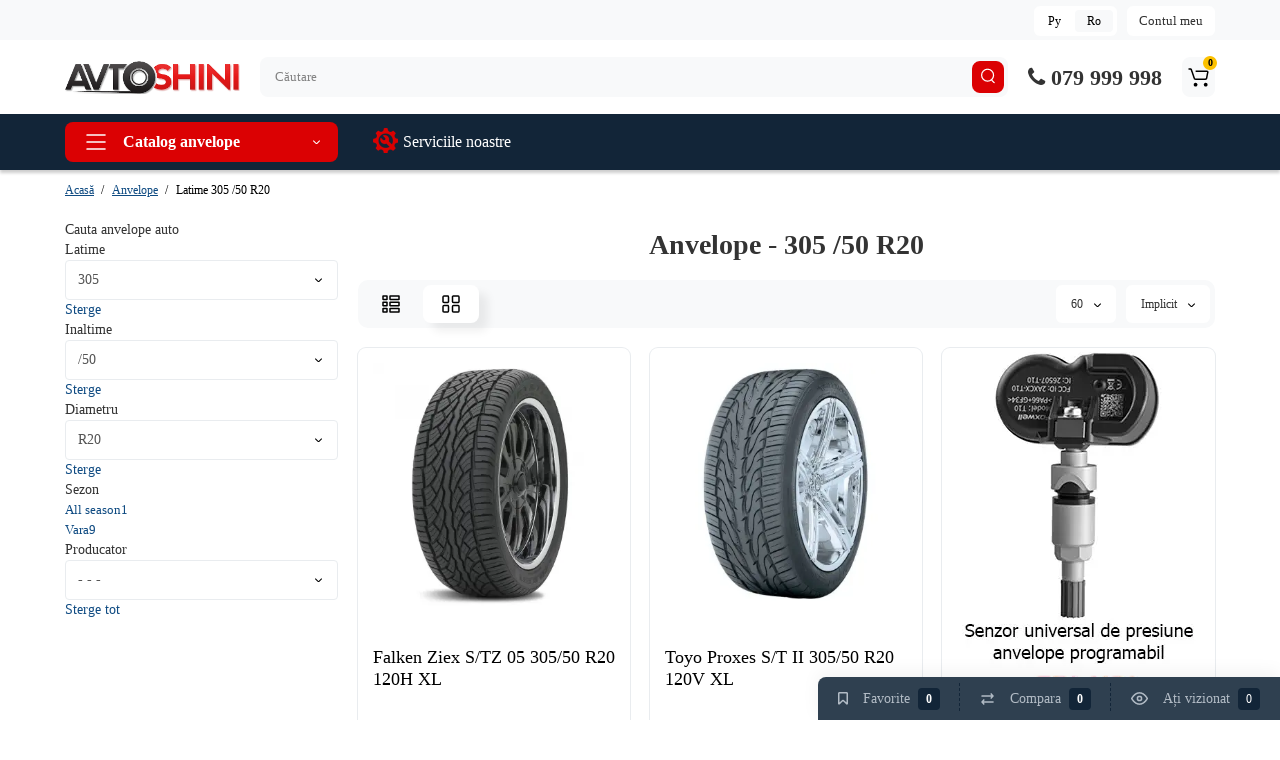

--- FILE ---
content_type: text/html; charset=utf-8
request_url: https://avtoshini.md/ro/anvelope-de-iarna/shirina_305/visota_50/diametr_r20
body_size: 13510
content:
<!DOCTYPE html>
<!--[if IE]><![endif]-->
<!--[if IE 8 ]><html dir="ltr" lang="ro" class="ie8"><![endif]-->
<!--[if IE 9 ]><html dir="ltr" lang="ro" class="ie9"><![endif]-->
<!--[if (gt IE 9)|!(IE)]><!-->
<html dir="ltr" lang="ro">
<!--<![endif]-->
<head prefix="og:http://ogp.me/ns# fb:http://ogp.me/ns/fb# product:http://ogp.me/ns/product#">
<meta charset="UTF-8" />
<meta name="viewport" content="width=device-width, initial-scale=1, maximum-scale=1, user-scalable=0">
<meta http-equiv="X-UA-Compatible" content="IE=edge">
<title>Anvelope in Chisinau | Cumpara cauciucuri ieftine 305 /50 R20</title>
<base href="https://avtoshini.md/" />
<meta name="keywords" content= "anvelope,/50,r20" />
<meta name="robots" content="noindex,follow" />
<meta property="og:title" content="Anvelope in Chisinau | Cumpara cauciucuri ieftine 305 /50 R20" />
<meta property="og:type" content="website" />
<meta property="og:url" content="https://avtoshini.md/ro/anvelope-de-iarna/shirina_305/visota_50/diametr_r20" />
<meta property="og:image" content="https://avtoshini.md/image/catalog/logo1.png" />
<meta property="og:site_name" content="Avtoshini.md" />
<script type="application/ld+json">{"@context":"http:\/\/schema.org","@type":"Store","url":"https:\/\/avtoshini.md\/","name":"Avtoshini.md","telephone":"+37379999998","address":{"streetAddress":"Burebista 112\/1","addressRegion":"Chisinau","addressCountry":"Moldova"}}</script>


      
<link href="https://avtoshini.md/ro/anvelope-de-iarna" rel="canonical" />
<link href="https://avtoshini.md/image/catalog/f1.png" rel="icon" />
<style>
@media (min-width: 992px) {
.quickview + div.quick-order {
	margin-bottom: 75px;
}
</style>
<link rel="stylesheet" href="https://avtoshini.md/catalog/view/theme/luxshop/stylesheet/bootstrap/css/bootstrap.min.css?ls2v=1.0"/>
<link rel="stylesheet" href="https://avtoshini.md/catalog/view/theme/luxshop/js/slick/slick.css?ls2v=1.0"/>
<link rel="stylesheet" href="https://avtoshini.md/catalog/view/theme/luxshop/stylesheet/fonts/opensans-fonts.css?ls2v=1.0"/>
<link rel="stylesheet" href="https://avtoshini.md/catalog/view/theme/luxshop/stylesheet/stylesheet.css?ls2v=1.0"/>
<link rel="stylesheet" href="https://avtoshini.md/catalog/view/theme/luxshop/stylesheet/megamenu.css?ls2v=1.0"/>
<link rel="stylesheet" href="https://avtoshini.md/catalog/view/theme/luxshop/stylesheet/stickers.css?ls2v=1.0"/>
<link rel="stylesheet" href="https://avtoshini.md/catalog/view/theme/luxshop/stylesheet/tabs.css?ls2v=1.0"/>
<link rel="stylesheet" href="https://avtoshini.md/catalog/view/theme/luxshop/stylesheet/theme_scheme/theme_11.css?ls2v=1.0"/>
<link rel="stylesheet" href="https://avtoshini.md/catalog/view/theme/luxshop/stylesheet/csseditor.css?ls2v=1.0"/>
<link href="catalog/view/theme/default/stylesheet/filter_vier/user_style/user_style.css" rel="stylesheet" media="screen" />
<link href="catalog/view/theme/default/stylesheet/ldev_question/common.css" rel="stylesheet" media="screen" />
<link href="catalog/view/theme/default/stylesheet/ldev_question/widgets.css" rel="stylesheet" media="screen" />
<style>
@media (min-width: 992px){
#cart:hover .dropdown-menu{
	display:block;
}
#cart:hover  .dropdown-menu:before{
	content: "";
	position: absolute;
	top: -7px;
	width: 100%;
	height: 9px;
	background: transparent;
}
#cart:hover .car-down{
	-webkit-transform: rotate(-180deg);
	transform: rotate(-180deg);
}
}
</style>
	<script>
if (localStorage.getItem('display') === null) {
localStorage.setItem('display', 'grid');
}
</script>
<style>
@media (min-width: 1500px){
	.container{width:1470px;}
	.col-md-3.menu-box,
	.menu_fix.col-md-3,
	.container .sw-20,
	#column-left.col-md-3,#column-right.col-md-3{ width:20%;}
	.container .sw-80,
	.dop-right-menu,
	#content.col-md-9 {width: 80%;}
	.col-lg-offset-3,.col-md-offset-3 {margin-left: 20.4%;}
}
</style>
<style>
.sticker-ns.popular{ background:  none repeat scroll 0 0; color:; }
.sticker-ns.special { background: #D10404 none repeat scroll 0 0; color:#FFFFFF; }
.sticker-ns.bestseller { background:  none repeat scroll 0 0; color:; }
.sticker-ns.newproduct{ background:  none repeat scroll 0 0; color:; }
.sticker-ns {float:left;}.product-thumb .action-timer {
	height: auto;
	flex-direction: column;
	justify-content: flex-end;
	bottom: 15px;
}
.product-thumb .countDays,
.product-thumb .countHours,
.product-thumb .countMinutes,
.product-thumb .countSec {
	margin:2px 0px !important;
	font-size: 11px !important;
	line-height: 12px !important;
	width: 36px !important;
	padding: 4px !important;
	height: auto;
}
.product-thumb .time_productany{
	font-size: 7.5px;
}
</style>
<script>
var loading_masked_img = '<img src="catalog/view/theme/luxshop/image/ring-alt-1.svg" />';
var button_shopping = "Continuă cumpărăturile";
var button_checkout = "Plasarea comenzii";
var link_checkout = "https://avtoshini.md/index.php?route=checkout/simplecheckout";
var link_onepcheckout = "https://avtoshini.md/index.php?route=checkout/onepcheckout";
var text_showmore = 'Mai multe';
</script>
<script src="https://avtoshini.md/catalog/view/javascript/jquery/jquery-2.1.1.min.js?ls2v=1.0"></script>
<script src="https://avtoshini.md/catalog/view/theme/luxshop/js/slick/slick.min.js?ls2v=1.0"></script>
<script src="https://avtoshini.md/catalog/view/javascript/bootstrap/js/bootstrap.min.js?ls2v=1.0"></script>
<script src="https://avtoshini.md/catalog/view/theme/luxshop/js/jquery.menu-aim.js?ls2v=1.0"></script>
<script src="https://avtoshini.md/catalog/view/theme/luxshop/js/megamenu.js?ls2v=1.0"></script>
<script src="https://avtoshini.md/catalog/view/theme/luxshop/js/common.js?ls2v=1.0"></script>
<script src="catalog/view/theme/luxshop/js/showmore.js"></script>
<script src="catalog/view/javascript/ldev_question/common.js"></script>
<script>

</script><style>.htop-b-pc img {margin:0 auto;}</style><style>@media (min-width: 992px) {.pos1 .megasliderpro {margin-top: -15px;}}</style>
</head>
<link rel="stylesheet" href="catalog/view/theme/luxshop/font-awesome/css/font-awesome.min.css"/>
<body class="product-category-83">
<div id="back-top" class="fm-t "><a rel="nofollow" class="btn btn-back-top" href="javascript:void(0)"><svg xmlns="http://www.w3.org/2000/svg" width="17" height="10" fill="none" viewBox="0 0 17 10"><path fill="#000" fill-rule="evenodd" d="M9.016 3.553a1.003 1.003 0 00-1.481.01L2.793 8.668a1.003 1.003 0 01-1.482.009A1.167 1.167 0 011.303 7.1l4.742-5.106c1.22-1.315 3.21-1.327 4.444-.027l4.867 5.124c.411.434.415 1.14.008 1.578a1.003 1.003 0 01-1.482.009L9.016 3.553z" clip-rule="evenodd"/></svg></a></div>
<div class="fixed-goods-menu">
	<div class="fixed-goods-bar">
		<div class="box-wishlist">
		<a rel="nofollow" class="btn-wishlist-top" href="https://avtoshini.md/index.php?route=account/wishlist" id="wishlist-total">
			<span class="wl-icon"><svg xmlns="http://www.w3.org/2000/svg" width="10" height="13" fill="none" viewBox="0 0 10 13">
			<path fill="#000" fill-rule="evenodd" d="M1.5 1.5v8.974L3.613 8.44a2 2 0 012.774 0L8.5 10.474V1.5h-7zM1.4 0A1.4 1.4 0 000 1.4v10.25c0 .881 1.058 1.332 1.693.72l2.96-2.849a.5.5 0 01.694 0l2.96 2.849c.635.612 1.693.161 1.693-.72V1.4A1.4 1.4 0 008.6 0H1.4z" clip-rule="evenodd"/>
			</svg>
			</span>
			<span class="text-wishlist">Favorite</span> <span class="wishlist-quantity">0</span>		</a>
	</div>
			<div class="box-compare">
		<a rel="nofollow" class="btn-compare-top" href="https://avtoshini.md/index.php?route=product/compare"  id="compare-total">
			<span class="co-icon"><svg xmlns="http://www.w3.org/2000/svg" width="15" height="14" fill="none" viewBox="0 0 15 14">
				<path fill="#000" fill-rule="evenodd" d="M10.728 1.439a.75.75 0 011.059.063l1.774 2a.75.75 0 010 .996l-1.774 2a.75.75 0 01-1.122-.996l.667-.752H2a.75.75 0 010-1.5h9.332l-.667-.752a.75.75 0 01.063-1.06zM4.272 12.561a.75.75 0 01-1.059-.063l-1.774-2a.75.75 0 010-.996l1.774-2a.75.75 0 011.122.996l-.667.752H13a.75.75 0 010 1.5H3.668l.667.752a.75.75 0 01-.063 1.059z" clip-rule="evenodd"/>
			</svg></span>
			<span class="text-compare">Compara</span> <span class="compare-quantity">0</span>		</a>
	</div>
			<div class="box-viewed-pc">
		<a class="btn-viewed-pc"  href="javascript:void(0)">
			<span class="v-icon">
			<svg xmlns="http://www.w3.org/2000/svg" width="17" height="17" fill="none" viewBox="0 0 17 17">
			<path fill="#B2BBC5" fill-rule="evenodd" d="M1.565 8.5a13.185 13.185 0 001.727 2.32c1.265 1.35 3.028 2.597 5.208 2.597s3.943-1.247 5.208-2.597a13.172 13.172 0 001.727-2.32 13.174 13.174 0 00-1.727-2.32C12.443 4.83 10.68 3.583 8.5 3.583S4.557 4.83 3.292 6.18A13.186 13.186 0 001.565 8.5zm14.727 0l.67-.336-.001-.002-.002-.005-.009-.016a5.022 5.022 0 00-.136-.252 14.685 14.685 0 00-2.011-2.735C13.41 3.67 11.278 2.084 8.5 2.084S3.589 3.67 2.198 5.153A14.687 14.687 0 00.186 7.889a8.816 8.816 0 00-.136.252l-.009.016-.002.005v.001l-.001.001.67.336-.67-.335v.67l.67-.335-.67.336.001.002.002.005.009.016a5.374 5.374 0 00.136.252 14.685 14.685 0 002.012 2.735c1.39 1.484 3.523 3.07 6.302 3.07 2.779 0 4.911-1.586 6.302-3.07a14.684 14.684 0 002.012-2.735 8.794 8.794 0 00.136-.252l.009-.016.002-.005v-.001l.001-.001-.67-.336zm0 0l.67.335v-.67l-.67.335z" clip-rule="evenodd"/>
			<path fill="#B2BBC5" fill-rule="evenodd" d="M8.5 7.125a1.375 1.375 0 100 2.75 1.375 1.375 0 000-2.75zM5.625 8.5a2.875 2.875 0 115.75 0 2.875 2.875 0 01-5.75 0z" clip-rule="evenodd"/>
			</svg>
			</span>
			<span class="text-viewed">Ați vizionat</span>
			<span class="viewed-quantity">0</span>
		</a>
		<div class="close-viewed-pc"><a rel="nofollow" class="btn btn-close-viewed" href="javascript:void(0)"><svg xmlns="http://www.w3.org/2000/svg" width="16" height="16" fill="none" viewBox="0 0 16 16"><path stroke="#000" stroke-linecap="round" stroke-width="2" d="M2 2l12 12M2 14L14 2"/></svg></a></div>
		</div>
	</div>
	</div>
<nav id="top" class="visible-md visible-lg">
  <div class="container">
  	<div class="pull-right">
	<div class="pull-right hidden-xs hidden-sm">
		<div class="btn-group box-account">
			<button data-toggle="dropdown" type="button" class="dropdown-toggle btn-account">Contul meu</button>
			<ul class="dropdown-menu dropdown-menu-right ls-dropdown">
								<li class="listitem"><a class="btn-register" rel="nofollow" href="https://avtoshini.md/index.php?route=account/simpleregister">Înregistrează-te</a></li>
				<li class="listitem"><a class="btn-login" rel="nofollow" href="javascript:void(0)" id="login-popup" data-load-url="index.php?route=common/login_modal">Autentifică-te</a></li>
							</ul>
		</div>
	</div>
		<div class="pull-right box-currency hidden-xs hidden-sm">
			</div>
	<div class="pull-right box-language hidden-xs hidden-sm">
		<div class="variant_lang_2">
<form action="https://avtoshini.md/index.php?route=common/language/language" method="post" enctype="multipart/form-data" id="language">
    <span class="mob-title-lang">Limba</span>
    <div class="list_lang">
                    <span class="item_lang"><a href="ru-ru" onclick="$('#language input[name=\'code\']').attr('value', 'ru-ru'); $(this).parent().parent().submit();">Ру</a></span>
                          <span class="item_lang active">Ro</span>
                  </div>
  <input type="hidden" name="code" value="" />
  <input type="hidden" name="redirect" value="product/category&path=83&attrb[24]=19&attrb[25]=7&attrb[32]=13" />
</form>
</div>
	</div>
	</div>
  </div>
</nav>
<header class="header_v_1 pt  fix-header-1">
  <div class="container hidden-xs">
    <div class="row dflex flex-wrap align-items-center pt-10 pb-10">
    			<div class="col-xs-5 col-sm-6 col-md-3 col-lg-2 logo-top type-h-1">
			<div id="logo">
											  <a href="https://avtoshini.md/ro"><img  src="https://avtoshini.md/image/catalog/logo1.png" alt="Avtoshini.md" class="img-responsive"/></a>
							  			</div>
		</div>
						<div class="phone-box col-xs-7 col-sm-6 col-md-3 col-auto f-order-3">
			<div id="phone" class="dflex justify-content-xs-end justify-content-sm-end justify-content-md-center ">
				<div class="contact-header">
					<div class="dropdown-toggle">
													<div class="additional-tel dth">
															<a href="tel:079999998" >
																	<div class="icon-image"><i class="fa fa-phone"></i></div>
																079 999 998</a>
														</div>
																	</div>
										<div class="text_after_phone"></div>
				</div>
			</div>
		</div>
						<div class="box-search search-top swdm-0 col-xs-9 col-sm-9 flex-1 hidden-xs  col-md-5 "><div id="search" class=" input-group ">
	<input type="text" name="search" value="" placeholder="Căutare" class="form-control input-lg search-autocomplete" />
	  <span class="input-group-btn button_search">
	<button type="button" class="btn btn-search">
		<svg xmlns="http://www.w3.org/2000/svg" width="16" height="16" fill="none" viewBox="0 0 16 16">
		<path fill="#fff" fill-rule="evenodd" d="M14.177 7.176A6.588 6.588 0 101 7.176a6.588 6.588 0 0013.177 0zm-11.942 0a5.353 5.353 0 1110.706 0 5.353 5.353 0 01-10.706 0z" clip-rule="evenodd"/>
		<path fill="#fff" d="M11.156 11.517a.618.618 0 01.805-.053l.069.06 2.587 2.631a.618.618 0 01-.812.927l-.07-.06-2.586-2.632a.618.618 0 01.007-.873z"/>
		</svg>
	</button>
  </span>
</div>
</div>
						<div class="box-cart col-xs-3 col-sm-3 hidden-xs col-md-1 "><div class="shopping-cart type_cart_2 pull-right">
<div id="cart" class="btn-group btn-block">
	<button type="button" data-toggle="dropdown" class="dflex align-items-center btn dropdown-toggle">
	<svg class="shop-bag-svg" width="21" height="19" viewBox="0 0 21 19" fill="none" xmlns="http://www.w3.org/2000/svg">
	<path fill-rule="evenodd" clip-rule="evenodd" d="M0.25 1C0.25 0.585786 0.585786 0.25 1 0.25H2.38802C3.13452 0.25 3.79883 0.723534 4.04232 1.42921L7.07629 10.2224C7.11107 10.3232 7.20598 10.3908 7.31262 10.3908H17.5808C17.6999 10.3908 17.8024 10.3069 17.8259 10.1902L19.0236 4.24401C19.0548 4.08922 18.9364 3.94465 18.7785 3.94465H8.17493C7.76071 3.94465 7.42493 3.60886 7.42493 3.19465C7.42493 2.78044 7.76071 2.44465 8.17493 2.44465H18.7785C19.8838 2.44465 20.7123 3.45665 20.494 4.54019L19.2964 10.4864C19.1319 11.3033 18.4141 11.8908 17.5808 11.8908H7.31262C6.56612 11.8908 5.9018 11.4173 5.65832 10.7116L2.62435 1.91846C2.58957 1.81765 2.49466 1.75 2.38802 1.75H1C0.585786 1.75 0.25 1.41421 0.25 1Z" fill="black"/>
	<path d="M9.462 16.6963C9.462 17.7464 8.61071 18.5977 7.56059 18.5977C6.51047 18.5977 5.65918 17.7464 5.65918 16.6963C5.65918 15.6462 6.51047 14.7949 7.56059 14.7949C8.61071 14.7949 9.462 15.6462 9.462 16.6963Z" fill="black"/>
	<path d="M19.6026 16.6963C19.6026 17.7464 18.7513 18.5977 17.7012 18.5977C16.6511 18.5977 15.7998 17.7464 15.7998 16.6963C15.7998 15.6462 16.6511 14.7949 17.7012 14.7949C18.7513 14.7949 19.6026 15.6462 19.6026 16.6963Z" fill="black"/>
	</svg>
	<span class="cart-total"><span class="products"><b>0</b> <span class="text_product">Produse</span></span><span class="prices"><b>0 MDL</b></span></span>
	<svg class="cart-icon-arrow" xmlns="http://www.w3.org/2000/svg" width="7" height="5" fill="none" viewBox="0 0 7 5">
		<path fill="#000" fill-rule="evenodd" d="M3.174 2.856a.5.5 0 00.707-.004L6.144.562a.5.5 0 01.712.704L4.592 3.555a1.5 1.5 0 01-2.121.012L.148 1.27A.5.5 0 11.852.559l2.322 2.297z" clip-rule="evenodd"/>
	</svg>
		</button>
	<ul class="dropdown-menu pull-right"  >
				<li>
			<p class="text-center">Coșul este gol!</p>
		</li>
			</ul>
</div>
</div>
</div>
			</div>
  </div>
<div id="fm-fixed-mobile" class="mob-fix-panel topmm-fix visible-xs visible-sm">
				<div class="container">
										<div class="box-flex-fix ">
						<div class="fm-left-block dflex align-items-center">
														<div class="mob-m-i menu_fix_mob">
								<button type="button" class="btn btn-menu-mobile" onclick="open_mob_menu_left()">
																		<svg xmlns="http://www.w3.org/2000/svg" width="22" height="18" fill="none" viewBox="0 0 22 18"><path stroke="#000" stroke-linecap="round" stroke-linejoin="round" stroke-width="1.5" d="M2 2h18M2 9h18M2 16h18"/></svg>
																										</button>
							</div>
						</div>
						<div class="search_fix_mob hidden shtop">
							<span class="fm-close-search"><svg xmlns="http://www.w3.org/2000/svg" width="18" height="17" fill="none" viewBox="0 0 18 17"><path stroke="#000" stroke-linecap="round" stroke-width="1.5" d="M13.184 4.184l-8.485 8.485M13.242 12.729L4.757 4.243"/></svg></span>						</div>
																		<div class="fm-logo">
												<a href="https://avtoshini.md/ro"><img src="https://avtoshini.md/image/cache/catalog/logo1-150x30.webp" alt="Avtoshini.md" class="img-responsive" width="150" height="30"></a>
												</div>
																		<div class="fm-right-block dflex align-items-center">
														<div class="mob-m-i">
								<button type="button" class="btn-open-search dflex align-items-center justify-content-center">
									<svg xmlns="http://www.w3.org/2000/svg" width="21" height="21" fill="none" viewBox="0 0 21 21">
										<path fill="#000" fill-rule="evenodd" d="M18.607 9.419a8.647 8.647 0 10-17.295 0 8.647 8.647 0 0017.295 0zm-15.673 0a7.026 7.026 0 1114.051 0 7.026 7.026 0 01-14.051 0z" clip-rule="evenodd"/>
										<path fill="#000" d="M14.643 15.116a.81.81 0 011.056-.07l.09.08 3.395 3.453a.81.81 0 01-1.066 1.216l-.09-.08-3.395-3.453a.81.81 0 01.01-1.146z"/>
									</svg>
																	</button>
							</div>
														<div class="mob-m-i cart_fix_mob">
								<span class="mob-icon-box cart-i dflex">
									<svg class="shop-bag-svg" width="21" height="19" viewBox="0 0 21 19" fill="none" xmlns="http://www.w3.org/2000/svg">
									<path fill-rule="evenodd" clip-rule="evenodd" d="M0.25 1C0.25 0.585786 0.585786 0.25 1 0.25H2.38802C3.13452 0.25 3.79883 0.723534 4.04232 1.42921L7.07629 10.2224C7.11107 10.3232 7.20598 10.3908 7.31262 10.3908H17.5808C17.6999 10.3908 17.8024 10.3069 17.8259 10.1902L19.0236 4.24401C19.0548 4.08922 18.9364 3.94465 18.7785 3.94465H8.17493C7.76071 3.94465 7.42493 3.60886 7.42493 3.19465C7.42493 2.78044 7.76071 2.44465 8.17493 2.44465H18.7785C19.8838 2.44465 20.7123 3.45665 20.494 4.54019L19.2964 10.4864C19.1319 11.3033 18.4141 11.8908 17.5808 11.8908H7.31262C6.56612 11.8908 5.9018 11.4173 5.65832 10.7116L2.62435 1.91846C2.58957 1.81765 2.49466 1.75 2.38802 1.75H1C0.585786 1.75 0.25 1.41421 0.25 1Z" fill="black"/>
									<path d="M9.462 16.6963C9.462 17.7464 8.61071 18.5977 7.56059 18.5977C6.51047 18.5977 5.65918 17.7464 5.65918 16.6963C5.65918 15.6462 6.51047 14.7949 7.56059 14.7949C8.61071 14.7949 9.462 15.6462 9.462 16.6963Z" fill="black"/>
									<path d="M19.6026 16.6963C19.6026 17.7464 18.7513 18.5977 17.7012 18.5977C16.6511 18.5977 15.7998 17.7464 15.7998 16.6963C15.7998 15.6462 16.6511 14.7949 17.7012 14.7949C18.7513 14.7949 19.6026 15.6462 19.6026 16.6963Z" fill="black"/>
									</svg>
																	</span>
							</div>
						</div>
					</div>
												</div>
				<div class="mob-menu-info-fixed-left hidden">
					<div class="mobm-top">
						<div class="catalog-inform-box">
							<button type="button" class="btn btn-catalog-mobile active">
																<svg class="menu-icon" xmlns="http://www.w3.org/2000/svg" width="22" height="18" fill="none" viewBox="0 0 22 18"><path stroke="#000" stroke-linecap="round" stroke-linejoin="round" stroke-width="1.5" d="M2 2h18M2 9h18M2 16h18"/></svg>
															</button>
							<button class="btn btn-menu-info" type="button" id="info-btn-mob">
								<svg xmlns="http://www.w3.org/2000/svg" width="21" height="22" fill="none" viewBox="0 0 21 22">
									<path stroke="#000" stroke-linejoin="bevel" stroke-width="1.5" d="M10.5 13.349a2.349 2.349 0 100-4.697 2.349 2.349 0 000 4.697z"/>
									<path stroke="#000" stroke-linejoin="bevel" stroke-width="1.5" d="M16.293 13.349a1.291 1.291 0 00.259 1.425l.047.047a1.566 1.566 0 11-2.216 2.215l-.047-.047a1.291 1.291 0 00-1.425-.258 1.292 1.292 0 00-.783 1.182v.133a1.566 1.566 0 11-3.131 0v-.07a1.292 1.292 0 00-.846-1.183 1.291 1.291 0 00-1.425.259l-.046.047a1.565 1.565 0 01-2.556-1.708c.079-.19.194-.362.34-.508l.047-.047a1.292 1.292 0 00.258-1.425 1.292 1.292 0 00-1.182-.783h-.133a1.566 1.566 0 110-3.131h.07a1.292 1.292 0 001.183-.846 1.292 1.292 0 00-.259-1.425l-.047-.046a1.566 1.566 0 112.216-2.216l.047.047a1.292 1.292 0 001.425.258h.062a1.292 1.292 0 00.783-1.182v-.133a1.566 1.566 0 113.132 0v.07a1.292 1.292 0 00.783 1.183 1.292 1.292 0 001.425-.259l.047-.047a1.566 1.566 0 112.215 2.216l-.047.047a1.291 1.291 0 00-.258 1.425v.062a1.292 1.292 0 001.182.783h.133a1.566 1.566 0 010 3.132h-.07a1.292 1.292 0 00-1.183.783v0z"/>
								</svg>
							</button>
							<button class="btn btn-menu-contact" type="button" id="contact-btn-mob">
								<svg xmlns="http://www.w3.org/2000/svg" width="23" height="23" fill="none" viewBox="0 0 23 23">
									<path stroke="#000" stroke-linecap="round" stroke-linejoin="round" stroke-width="1.5" d="M20.335 15.76v2.692a1.796 1.796 0 01-1.957 1.796 17.766 17.766 0 01-7.746-2.756 17.506 17.506 0 01-5.386-5.386A17.765 17.765 0 012.49 4.323a1.795 1.795 0 011.786-1.957H6.97A1.795 1.795 0 018.764 3.91c.114.862.325 1.708.629 2.523a1.795 1.795 0 01-.404 1.894l-1.14 1.14a14.362 14.362 0 005.386 5.386l1.14-1.14a1.795 1.795 0 011.894-.404c.814.304 1.66.514 2.522.628a1.795 1.795 0 011.544 1.822z"/>
								</svg>
							</button>
							<button class="btn btn-menu-viewed" type="button" id="viewed-btn-mob">
								<svg xmlns="http://www.w3.org/2000/svg" width="25" height="19" fill="none" viewBox="0 0 25 19">
									<path stroke="#000" stroke-linecap="round" stroke-linejoin="round" stroke-width="1.5" d="M2 9.5S5.75 2 12.313 2c6.562 0 10.312 7.5 10.312 7.5S18.875 17 12.312 17C5.75 17 2 9.5 2 9.5z"/>
									<path stroke="#000" stroke-linecap="round" stroke-linejoin="round" stroke-width="1.5" d="M12.313 12.313a2.813 2.813 0 100-5.626 2.813 2.813 0 000 5.625z"/>
								</svg>
							</button>
							<div class="bg-active-menu"></div>
						</div>
						<a class="mobm-close-menu" href="javascript:void(0)" onclick="close_mob_menu();">
							<svg xmlns="http://www.w3.org/2000/svg" width="18" height="17" fill="none" viewBox="0 0 18 17"><path stroke="#000" stroke-linecap="round" stroke-width="1.5" d="M13.184 4.184l-8.485 8.485M13.242 12.729L4.757 4.243"/></svg>
						</a>
					</div>
					<div class="mob-menu active" id="mob-catalog-left"></div>
					<div class="mob-info" id="mob-info-left">
						<div class="box-account-mob">
							<div class="title-account-mob">Contul meu</div>
						</div>
						<div class="mm-wishlist"></div>
						<div class="mm-compare"></div>
						<div class="box-other-mob"></div>
						<div class="links-mob"></div>
						<div class="desc_info_mob"></div>
					</div>
					<div class="mob-info" id="mob-info-contact">

					</div>
					<div class="mob-info" id="mob-info-viewed"></div>
				</div>
			</div></header>
<div class="menu-header-box hidden-xs hidden-sm menu_width_full ">
	<div class="container ">
		<div class="row dflex">
					<div class="menu-box col-sm-12 col-md-3 ">
						<nav id="menu-vertical" class="btn-group btn-block">
								<button type="button" class="btn btn-menu btn-block dropdown-toggle hidden-xs hidden-sm" data-toggle="dropdown">
										<svg class="menu-icon" xmlns="http://www.w3.org/2000/svg" width="22" height="18" fill="none" viewBox="0 0 22 18"><path stroke="#fff" stroke-linecap="round" stroke-linejoin="round" stroke-width="1.5" d="M2 2h18M2 9h18M2 16h18"/></svg>
										<span class="text-category">Catalog anvelope</span>
					<svg class="icon-arrow" xmlns="http://www.w3.org/2000/svg" width="7" height="5" fill="none" viewBox="0 0 7 5">
						<path fill="#FFF" fill-rule="evenodd" d="M3.174 2.856a.5.5 0 00.707-.004L6.144.562a.5.5 0 01.712.704L4.592 3.555a1.5 1.5 0 01-2.121.012L.148 1.27A.5.5 0 11.852.559l2.322 2.297z" clip-rule="evenodd"/>
					</svg>
				</button>
								<ul id="menu-vertical-list" class="dropdown-menu hidden-xs hidden-sm">
																									<li >
									<a  class="dropdown-img"  href="ro/anvelope-de-iarna/sezon_zima">
																														<div class="item-name">Anvelope de iarna</div>
																													</a>
								</li>
																																					<li >
									<a  class="dropdown-img"  href="ro/anvelope-de-iarna/sezon_leto">
																														<div class="item-name">Anvelope de vara</div>
																													</a>
								</li>
																																					<li >
									<a  class="dropdown-img"  href="ro/anvelope-de-iarna/sezon_vsesezonnie">
																														<div class="item-name">Anvelope all season</div>
																													</a>
								</li>
																																					<li >
									<a  class="dropdown-img"  href="ro/anvelope-de-iarna">
																														<div class="item-name">Toate anvelopele</div>
																													</a>
								</li>
																																																<li >
									<a  class="dropdown-img"  href="ro/senzori-presiune-anvelope">
																														<div class="item-name">Senzori presiune anvelope</div>
																													</a>
								</li>
																					</ul>
			</nav>
												<div id="maskMenuHC"></div>
													</div>
					<div class="col-md-9 hidden-xs hidden-sm clearfix dop-right-menu">
		<nav id="additional-menu" class="navbar hmenu_type">
		<div>
		  <ul class="nav navbar-nav" style="visibility: hidden;overflow:hidden;">
																																																																																		<li><a  class="" href="ro/servicii">
													<img alt="Serviciile noastre" class="nsmenu-thumb " src="https://avtoshini.md/image/cache/catalog/12345f-25x25.png"/>
																								Serviciile noastre</a></li>
																														  </ul>
		  </div>
		<div class="dop-menu-show_more type1">
			<span class="prev-m"><i class="fa fa-angle-left"></i></span>
			<span class="total-sections"></span>
			<span class="next-m"><i class="fa fa-angle-right"></i></span>
		</div>
	   </nav>
	    		  <div id="maskMenuDop"></div>
			  </div>
	  	  								</div>
	</div>
</div>
<div class="container">
	<div class="breadcrumb-box">
	<ul class="breadcrumb">
									<li><a href="https://avtoshini.md/ro"><span>Acasă</span></a></li>
												<li><a href="https://avtoshini.md/ro/anvelope-de-iarna"><span>Anvelope</span></a></li>
												<li><span>Latime 305 /50 R20</span></li>
						</ul>
	</div>
  	<div class="row">
	<div class="mobile-title">Anvelope - 305 /50 R20</div>
		<aside id="column-left" class="col-md-3">
    <div id="block_filter_vier" class="product_category cat_id-83"><!--/**
 * 2302-FilterVier_SEO_v.2.3.63.1 filter_vier; 1 sec: 0.077332019805908 **/-->
  <div id="name_filter"><div id="head_filter" class="blok">Cauta anvelope auto<span class="arrow_n_f"><span class="strel_fa_mob"><i class="" aria-hidden="true"></i></span></span></div></div>
  <div id="ajx_bloc_filter"></div>
    <div id="filter_vier">
                                                                                                                         
            <div class="block_fv attrb">
                                    <div class="block_param">
                        <div id="attrb_24" class="blok title_filter"><div class="name_title "><span class="title_p_f">Latime</span> </div></div>
                                                <div class="onli_param blok  select_fv act_sel">
                                            <select class="form-control" onchange="location=this.value;">
                            <option disabled="disabled" selected="selected" style="display:none;">- - -</option>
                                                                                    <option selected="selected" value="">305</option>
                                                                                                            </select>
                                                                        <div class="button_slider">
                            <span class="text_clears"><a class="clear_slider" onclick='javascript:location="ro/anvelope-de-iarna/visota_50/diametr_r20"'>Sterge</a></span>
                        </div>
                                                                </div>
                </div>
                                <div class="block_param">
                        <div id="attrb_25" class="blok title_filter"><div class="name_title "><span class="title_p_f">Inaltime</span> </div></div>
                                                <div class="onli_param blok  select_fv act_sel">
                                            <select class="form-control" onchange="location=this.value;">
                            <option disabled="disabled" selected="selected" style="display:none;">- - -</option>
                                                                                    <option selected="selected" value="">/50</option>
                                                                                                            </select>
                                                                        <div class="button_slider">
                            <span class="text_clears"><a class="clear_slider" onclick='javascript:location="ro/anvelope-de-iarna/shirina_305/diametr_r20"'>Sterge</a></span>
                        </div>
                                                                </div>
                </div>
                                <div class="block_param">
                        <div id="attrb_32" class="blok title_filter"><div class="name_title "><span class="title_p_f">Diametru</span> </div></div>
                                                <div class="onli_param blok  select_fv act_sel">
                                            <select class="form-control" onchange="location=this.value;">
                            <option disabled="disabled" selected="selected" style="display:none;">- - -</option>
                                                                                    <option selected="selected" value="">R20</option>
                                                                                                            </select>
                                                                        <div class="button_slider">
                            <span class="text_clears"><a class="clear_slider" onclick='javascript:location="ro/anvelope-de-iarna/shirina_305/visota_50"'>Sterge</a></span>
                        </div>
                                                                </div>
                </div>
                                <div class="block_param">
                        <div id="attrb_22" class="blok title_filter"><div class="name_title "><span class="title_p_f">Sezon</span> </div></div>
                                                <div class="onli_param blok  link_fv">
                                                                            <div class=" row_blok">
                                <label><input type="hidden" name="attrb[22]" value="3" /><a rel="nofollow" onclick='javascript:location="ro/anvelope-de-iarna/sezon_vsesezonnie/shirina_305/visota_50/diametr_r20"' class="checkb"><span class="text_param">All season</span><span class="total_product count_prod count_1">1</span></a></label>                            </div>
                                                                                          
                                                                        <div class=" row_blok">
                                <label><input type="hidden" name="attrb[22]" value="1" /><a rel="nofollow" onclick='javascript:location="ro/anvelope-de-iarna/sezon_leto/shirina_305/visota_50/diametr_r20"' class="checkb"><span class="text_param">Vara</span><span class="total_product count_prod count_2">9</span></a></label>                            </div>
                                                                                          
                                    </div>
                </div>
                                </div>
                       
                                            <div class="block_fv manufs">
                <div class="block_param">
                                        <div class="blok title_filter"><div class="name_title "><span class="title_p_f">Producator</span> </div></div>
                                        <div class="onli_param blok  select_fv">
                                            <select class="form-control" onchange="location=this.value;">
                            <option disabled="disabled" selected="selected" style="display:none;">- - -</option>
                                                                                    <option  value="https://avtoshini.md/ro/anvelope-de-iarna/proizvoditel_continental/shirina_305/visota_50/diametr_r20">Continental (1)</option>
                                                                                                                                            <option  value="https://avtoshini.md/ro/anvelope-de-iarna/proizvoditel_cooper/shirina_305/visota_50/diametr_r20">Cooper (1)</option>
                                                                                                                                            <option  value="https://avtoshini.md/ro/anvelope-de-iarna/proizvoditel_falken/shirina_305/visota_50/diametr_r20">Falken (2)</option>
                                                                                                                                            <option  value="https://avtoshini.md/ro/anvelope-de-iarna/proizvoditel_michelin/shirina_305/visota_50/diametr_r20">Michelin (1)</option>
                                                                                                                                            <option  value="https://avtoshini.md/ro/anvelope-de-iarna/proizvoditel_toyo/shirina_305/visota_50/diametr_r20">Toyo (3)</option>
                                                                                                                                            <option  value="https://avtoshini.md/ro/anvelope-de-iarna/proizvoditel_yokohama/shirina_305/visota_50/diametr_r20">Yokohama (2)</option>
                                                                                                            </select>
                                                                                        </div>
                </div>
            </div>
                                                                                <div id="action_get" class="block_fv chc">
                    <div class="tec_vibor block_param">
                        
                                           <span class="button_1"><a rel="nofollow" href="ro/anvelope-de-iarna"> Sterge tot</a></span>
                    </div>
                </div>
                                <!-- div class="clears"></div -->
            </div><!-- / filter_vier -->
<script>
    function corrUrl(url) {
        var shza = /&amp;/g;
        return url.replace(shza, '&');
    }
    function otpravUrl(url_adr) {
        location.assign(url_adr);
    }
    function corrShortLink(url, callback) {
        $.ajax({type: 'POST', url: 'index.php?route=extension/module/filter_vier/corr_url', data: ({'url_search': url, 'aj_route_id': {"tec_category_id":83,"manufacturer_id":0,"prs_spec":"","mult_store":false}}), success: function(data){callback(data);}});
    }
    function yesMobil() {
        var oj = {};
        var f_v_w = $("#filter_vier").width();
        var of_left = $("#filter_vier").offset().left;
        var margin_2 = (of_left * 2);
        var of_f_v_w = (f_v_w + of_left);
        var all_width = $(document.body).width();
        /*all_width = (all_width - margin_2);*/
        oj["f_v_w"] = f_v_w;
        oj["of_f_v_w"] = of_f_v_w;
        oj["all_width"] = (all_width - margin_2);
        oj["flag_mobil"] = false;
        if((f_v_w + f_v_w/2) > all_width) {
            oj["flag_mobil"] = true;
        }
        return oj;
    }
    function getMinMax(elem, separ, flag_seo) {
        var val_attrbs = $("#"+elem).val();
        var arr_atrb = val_attrbs.split(separ);
        if((arr_atrb[0] !== undefined) && (arr_atrb[1] !== undefined)) {
            if(arr_atrb[0] === arr_atrb[1]) {
                val_attrbs = arr_atrb[0];
            }
            else if(flag_seo) {
                val_attrbs = arr_atrb[0]+'-'+arr_atrb[1];
            }
        }
        return val_attrbs;
    }
    $('.displ').on('click', function() {
        var bloc_text = $(this).closest('.onli_param');
        var bloc_text_null = bloc_text.find('.skrit');
        var bloc_displ = bloc_text.find('.unfoldi');
                    bloc_text_null.slideToggle(300);
                if(bloc_displ.text() == 'KKKKKKKKKK') {
            bloc_displ.html('<span class="strel_hid_fa"><i class="fa fa-caret-up" aria-hidden="true"></i></span>');
        }
        else {
            bloc_displ.html('KKKKKKKKKK<span class="strel_hid_fa"><i class="fa fa-caret-right" aria-hidden="true"></i></span>');
        }
    });
    /*displ_bloc_bottom*/
    $('.displ').parent().addClass('dbb');
    /*end displ_bloc_bottom*/
    $('.name_title.curs_point').on('click', function() {
        var bloc_text = $(this).parent();
                /*fix_other_blocks*/
        $('.onli_param.hidis').not(bloc_text.next('.onli_param')).slideUp(300);
        /*end fix_other_blocks*/
        bloc_text.next('.onli_param').slideToggle(300);
                /*fix_other_blocks*/
        $('.onli_param.hidis').parent('.block_param').find('.strel_hid_fa .fa').not(bloc_text.find('.fa')).removeClass("fa fa-chevron-up").addClass("fa fa-chevron-down");
        /*end fix_other_blocks*/
        bloc_text.find('.fa').toggleClass("fa fa-chevron-down fa fa-chevron-up");
    });

    $(document).ready(function() {
        $('#name_filter').on('click', function() {
            var blok_fv = $('#filter_vier');
                        blok_fv.slideToggle(300);
                        $('#name_filter .fa').toggleClass(" ");
        });
        /*scroll*/
                /*end scroll*/
        /*fix_tooltip*/
        $('.tooltip').remove();
        /*$('[data-toggle="tooltip"]').on('click', function() {$('.tooltip').remove();});*/
        /*end fix_tooltip*/
        /*search_filter*/
                /* end search_filter*/
    });
</script>
</div>  </aside>
        	        <div id="content" class="col-md-9 ns-smv">
  		
							

              
      	<h1>Anvelope - 305 /50 R20</h1>
	  		   	     		  	      			<div class="view-box">
		<div class="row">
			<div class="col-xs-12 col-sm-12 localstorage dflex align-items-center justify-content-between">
				<div class="btn-group dflex localstorage visible-md visible-lg product_list_toolbar">
					<button type="button" id="list-view" class="btn btn-view" data-toggle="tooltip" title="Listă">
						<svg xmlns="http://www.w3.org/2000/svg" width="18" height="18" fill="none" viewBox="0 0 18 18">
							<path stroke="#000" stroke-width="1.5" d="M4.8 1H1.2a.2.2 0 00-.2.2v3.029c0 .11.09.2.2.2h3.6a.2.2 0 00.2-.2V1.2a.2.2 0 00-.2-.2zM16.8 1H8.2a.2.2 0 00-.2.2v3.029c0 .11.09.2.2.2h8.6a.2.2 0 00.2-.2V1.2a.2.2 0 00-.2-.2zM4.8 7.286H1.2a.2.2 0 00-.2.2v3.028c0 .11.09.2.2.2h3.6a.2.2 0 00.2-.2V7.486a.2.2 0 00-.2-.2zM16.8 7.286H8.2a.2.2 0 00-.2.2v3.028c0 .11.09.2.2.2h8.6a.2.2 0 00.2-.2V7.486a.2.2 0 00-.2-.2zM4.8 13.571H1.2a.2.2 0 00-.2.2V16.8c0 .11.09.2.2.2h3.6a.2.2 0 00.2-.2v-3.029a.2.2 0 00-.2-.2zM16.8 13.571H8.2a.2.2 0 00-.2.2V16.8c0 .11.09.2.2.2h8.6a.2.2 0 00.2-.2v-3.029a.2.2 0 00-.2-.2z"/>
						</svg>
					</button>
					<button type="button" id="grid-view" class="btn btn-view active" data-toggle="tooltip" title="Grilă">
						<svg xmlns="http://www.w3.org/2000/svg" width="18" height="18" fill="none" viewBox="0 0 18 18">
							<path stroke="#000" stroke-linecap="round" stroke-width="1.5" d="M6.5 1H2a1 1 0 00-1 1v4.5a1 1 0 001 1h3.5a1 1 0 001-1V2a1 1 0 00-1-1zM16 1h-4.5a1 1 0 00-1 1v4.5a1 1 0 001 1H16a1 1 0 001-1V2a1 1 0 00-1-1zM6.5 10.5H2a1 1 0 00-1 1V16a1 1 0 001 1h3.5a1 1 0 001-1v-4.5a1 1 0 00-1-1zM16 10.5h-4.5a1 1 0 00-1 1V16a1 1 0 001 1H16a1 1 0 001-1v-4.5a1 1 0 00-1-1z"/>
						</svg>
					</button>
										<div class="indicator-active"></div>
				</div>
				<div class="ls-limit-sorts dflex">
					<div class="btn-group mr-10">
					  <ul class="dropdown-menu ls-dropdown dropdown-menu-right">
																		<li><a href="https://avtoshini.md/ro/anvelope-de-iarna/shirina_305/visota_50/diametr_r20?limit=25" rel="nofollow">25</a></li>
																								<li><a href="https://avtoshini.md/ro/anvelope-de-iarna/shirina_305/visota_50/diametr_r20?limit=50" rel="nofollow">50</a></li>
																								<li class="active"><a href="https://avtoshini.md/ro/anvelope-de-iarna/shirina_305/visota_50/diametr_r20?limit=60" rel="nofollow">60</a></li>
																														<li><a href="https://avtoshini.md/ro/anvelope-de-iarna/shirina_305/visota_50/diametr_r20?limit=75" rel="nofollow">75</a></li>
																								<li><a href="https://avtoshini.md/ro/anvelope-de-iarna/shirina_305/visota_50/diametr_r20?limit=100" rel="nofollow">100</a></li>
																	  </ul>
					  <button type="button" class="btn btn-sort-limit dropdown-toggle" data-toggle="dropdown" title="Produse pe pagină:">
						60						<svg xmlns="http://www.w3.org/2000/svg" width="7" height="5" fill="none" viewBox="0 0 7 5"><path fill="#000" fill-rule="evenodd" d="M3.174 2.856a.5.5 0 00.707-.004L6.144.562a.5.5 0 01.712.704L4.592 3.555a1.5 1.5 0 01-2.121.012L.148 1.27A.5.5 0 11.852.559l2.322 2.297z" clip-rule="evenodd"></path></svg>
					  </button>
					</div>
					<div class="btn-group">
						<button type="button" class="btn btn-sort-limit dropdown-toggle" data-toggle="dropdown">
							Implicit							<svg xmlns="http://www.w3.org/2000/svg" width="7" height="5" fill="none" viewBox="0 0 7 5"><path fill="#000" fill-rule="evenodd" d="M3.174 2.856a.5.5 0 00.707-.004L6.144.562a.5.5 0 01.712.704L4.592 3.555a1.5 1.5 0 01-2.121.012L.148 1.27A.5.5 0 11.852.559l2.322 2.297z" clip-rule="evenodd"></path></svg>
						</button>
						<ul class="dropdown-menu dropdown-menu-right ls-dropdown">
																								<li class="active"><button class="btn-sort-link" onclick="location.href='https://avtoshini.md/ro/anvelope-de-iarna/shirina_305/visota_50/diametr_r20?sort=p.sort_order&order=ASC'">Implicit</button></li>
																																<li><button class="btn-sort-link" onclick="location.href='https://avtoshini.md/ro/anvelope-de-iarna/shirina_305/visota_50/diametr_r20?sort=pd.name&order=ASC'">Nume (A - Z)</button></li>
																																<li><button class="btn-sort-link" onclick="location.href='https://avtoshini.md/ro/anvelope-de-iarna/shirina_305/visota_50/diametr_r20?sort=pd.name&order=DESC'">Nume (Z - A)</button></li>
																																<li><button class="btn-sort-link" onclick="location.href='https://avtoshini.md/ro/anvelope-de-iarna/shirina_305/visota_50/diametr_r20?sort=p.price&order=ASC'">Preţ (Mic &gt; Mare)</button></li>
																																<li><button class="btn-sort-link" onclick="location.href='https://avtoshini.md/ro/anvelope-de-iarna/shirina_305/visota_50/diametr_r20?sort=p.price&order=DESC'">Preţ (Mare &gt; Mic)</button></li>
																																<li><button class="btn-sort-link" onclick="location.href='https://avtoshini.md/ro/anvelope-de-iarna/shirina_305/visota_50/diametr_r20?sort=rating&order=DESC'">Notă (Cea mai mica)</button></li>
																																<li><button class="btn-sort-link" onclick="location.href='https://avtoshini.md/ro/anvelope-de-iarna/shirina_305/visota_50/diametr_r20?sort=rating&order=ASC'">Notă (Cea mai mare)</button></li>
																																<li><button class="btn-sort-link" onclick="location.href='https://avtoshini.md/ro/anvelope-de-iarna/shirina_305/visota_50/diametr_r20?sort=p.model&order=ASC'">Model (A - Z)</button></li>
																																<li><button class="btn-sort-link" onclick="location.href='https://avtoshini.md/ro/anvelope-de-iarna/shirina_305/visota_50/diametr_r20?sort=p.model&order=DESC'">Model (Z - A)</button></li>
																					</ul>
					</div>
				</div>
			</div>
		</div>
		</div>
		<div class="row-flex category-page">
                 <div class="product-layout product-grid col-lg-4 col-md-4 col-sm-6 col-xs-6">
          <div class="product-thumb dflex flex-column h-100">
				<div class="image">
					<div class="stickers-ns">
																													</div>
					<a href="https://avtoshini.md/ro/falken-ziex-s-tz-05-305-50-r20-120h-xl"><img decoding="async" width="350" height="350"  loading="lazy" src="https://avtoshini.md/image/cache/catalog/pics/359_1-350x350.webp" alt="Falken Ziex S/TZ 05 305/50 R20 120H XL" class="img-responsive" /></a>
							</div>
              <div class="caption dflex flex-column flex-grow-1">
                <h4 class="product-name"><a href="https://avtoshini.md/ro/falken-ziex-s-tz-05-305-50-r20-120h-xl">Falken Ziex S/TZ 05 305/50 R20 120H XL</a></h4>

       <!-- view attribute -->
         		                		                                                     
		    <label class="cont">
			305/50 R20		    </label>
                              
                                                 
		    <label class="cont">
			Vara		    </label>
                              
                                                </br>
                       <!-- end view attribute --> 
	
                                																		
					<div class="price-actions-box dflex flex-wrap mt-auto">
												<div class="actions w-100">
							<div class="cart"><button class="btn btn-general" type="button" disabled><span class="icon-cart-add"></span><span class="text-cart-add">La comanda (4-5 zile)</span></button></div>
							<div class="addit-action">
																																									<div class="wishlist"><button class="btn btn-wishlist" type="button" title="Adaugă in Wishlist" onclick="wishlist.add('67464');"><span class="btn-icon-wishlist"></span></button></div>
															</div>
						</div>
					</div>
            	</div>
          </div>
		          </div>
                 <div class="product-layout product-grid col-lg-4 col-md-4 col-sm-6 col-xs-6">
          <div class="product-thumb dflex flex-column h-100">
				<div class="image">
					<div class="stickers-ns">
																													</div>
					<a href="https://avtoshini.md/ro/toyo-proxes-s-t-ii-305-50-r20-120v-xl"><img decoding="async" width="350" height="350"  loading="lazy" src="https://avtoshini.md/image/cache/catalog/pics/1083_1-350x350.webp" alt="Toyo Proxes S/T II 305/50 R20 120V XL" class="img-responsive" /></a>
							</div>
              <div class="caption dflex flex-column flex-grow-1">
                <h4 class="product-name"><a href="https://avtoshini.md/ro/toyo-proxes-s-t-ii-305-50-r20-120v-xl">Toyo Proxes S/T II 305/50 R20 120V XL</a></h4>

       <!-- view attribute -->
         		                		                                                     
		    <label class="cont">
			305/50 R20		    </label>
                              
                                                 
		    <label class="cont">
			Vara		    </label>
                              
                                                </br>
                       <!-- end view attribute --> 
	
                                																		
					<div class="price-actions-box dflex flex-wrap mt-auto">
												<div class="actions w-100">
							<div class="cart"><button class="btn btn-general" type="button" disabled><span class="icon-cart-add"></span><span class="text-cart-add">La comanda (4-5 zile)</span></button></div>
							<div class="addit-action">
																																									<div class="wishlist"><button class="btn btn-wishlist" type="button" title="Adaugă in Wishlist" onclick="wishlist.add('67614');"><span class="btn-icon-wishlist"></span></button></div>
															</div>
						</div>
					</div>
            	</div>
          </div>
		          </div>
                                  <div class="product-layout product-list col-xs-12">
              <div class="product-thumb btp product-grid">
                                          <div class="sliderprod2">
                                                    <a href="https://avtoshini.md/ro/senzori-presiune-anvelope"><img src="https://avtoshini.md/image/cache/catalog/1dd/qro-250x367.webp" alt="баннер в товарах" /></a>
                                                </div>
                                                                                          </div>
                        <script type="text/javascript"><!--
          $('.sliderprod2').owlCarousel({
          items: 1,
          autoPlay: 5000,
          singleItem: true,
          navigation: true,
          navigationText: ['<i class="fa fa-chevron-left fa-5x"></i>', '<i class="fa fa-chevron-right fa-5x"></i>'],
          pagination: false,
          stopOnHover : true,
          });
          --></script>
                    </div>
                           <div class="product-layout product-grid col-lg-4 col-md-4 col-sm-6 col-xs-6">
          <div class="product-thumb dflex flex-column h-100">
				<div class="image">
					<div class="stickers-ns">
																													</div>
					<a href="https://avtoshini.md/ro/toyo-proxes-s-t-305-50-r20-120v-xl"><img decoding="async" width="350" height="350"  loading="lazy" src="https://avtoshini.md/image/cache/catalog/pics/1082_1-350x350.webp" alt="Toyo Proxes S/T 305/50 R20 120V XL" class="img-responsive" /></a>
							</div>
              <div class="caption dflex flex-column flex-grow-1">
                <h4 class="product-name"><a href="https://avtoshini.md/ro/toyo-proxes-s-t-305-50-r20-120v-xl">Toyo Proxes S/T 305/50 R20 120V XL</a></h4>

       <!-- view attribute -->
         		                		                                                     
		    <label class="cont">
			305/50 R20		    </label>
                              
                                                 
		    <label class="cont">
			Vara		    </label>
                              
                                                </br>
                       <!-- end view attribute --> 
	
                                																		
					<div class="price-actions-box dflex flex-wrap mt-auto">
												<div class="actions w-100">
							<div class="cart"><button class="btn btn-general" type="button" disabled><span class="icon-cart-add"></span><span class="text-cart-add">La comanda (4-5 zile)</span></button></div>
							<div class="addit-action">
																																									<div class="wishlist"><button class="btn btn-wishlist" type="button" title="Adaugă in Wishlist" onclick="wishlist.add('67622');"><span class="btn-icon-wishlist"></span></button></div>
															</div>
						</div>
					</div>
            	</div>
          </div>
		          </div>
                 <div class="product-layout product-grid col-lg-4 col-md-4 col-sm-6 col-xs-6">
          <div class="product-thumb dflex flex-column h-100">
				<div class="image">
					<div class="stickers-ns">
																													</div>
					<a href="https://avtoshini.md/ro/toyo-proxes-s-t-iii-305-50-r20-120v-xl"><img decoding="async" width="350" height="350"  loading="lazy" src="https://avtoshini.md/image/cache/catalog/pics/2223_1-350x350.webp" alt="Toyo Proxes S/T III 305/50 R20 120V XL" class="img-responsive" /></a>
							</div>
              <div class="caption dflex flex-column flex-grow-1">
                <h4 class="product-name"><a href="https://avtoshini.md/ro/toyo-proxes-s-t-iii-305-50-r20-120v-xl">Toyo Proxes S/T III 305/50 R20 120V XL</a></h4>

       <!-- view attribute -->
         		                		                                                     
		    <label class="cont">
			305/50 R20		    </label>
                              
                                                 
		    <label class="cont">
			Vara		    </label>
                              
                                                </br>
                       <!-- end view attribute --> 
	
                                																		
					<div class="price-actions-box dflex flex-wrap mt-auto">
												<div class="actions w-100">
							<div class="cart"><button class="btn btn-general" type="button" disabled><span class="icon-cart-add"></span><span class="text-cart-add">La comanda (4-5 zile)</span></button></div>
							<div class="addit-action">
																																									<div class="wishlist"><button class="btn btn-wishlist" type="button" title="Adaugă in Wishlist" onclick="wishlist.add('69460');"><span class="btn-icon-wishlist"></span></button></div>
															</div>
						</div>
					</div>
            	</div>
          </div>
		          </div>
                 <div class="product-layout product-grid col-lg-4 col-md-4 col-sm-6 col-xs-6">
          <div class="product-thumb dflex flex-column h-100">
				<div class="image">
					<div class="stickers-ns">
																													</div>
					<a href="https://avtoshini.md/ro/yokohama-parada-spec-x-pa02-305-50-r20-120v"><img decoding="async" width="350" height="350"  loading="lazy" src="https://avtoshini.md/image/cache/catalog/pics/1193_1-350x350.webp" alt="Yokohama Parada Spec-X PA02 305/50 R20 120V" class="img-responsive" /></a>
							</div>
              <div class="caption dflex flex-column flex-grow-1">
                <h4 class="product-name"><a href="https://avtoshini.md/ro/yokohama-parada-spec-x-pa02-305-50-r20-120v">Yokohama Parada Spec-X PA02 305/50 R20 120V</a></h4>

       <!-- view attribute -->
         		                		                                                     
		    <label class="cont">
			305/50 R20		    </label>
                              
                                                 
		    <label class="cont">
			Vara		    </label>
                              
                                                </br>
                       <!-- end view attribute --> 
	
                                																		
					<div class="price-actions-box dflex flex-wrap mt-auto">
												<div class="actions w-100">
							<div class="cart"><button class="btn btn-general" type="button" disabled><span class="icon-cart-add"></span><span class="text-cart-add">La comanda (4-5 zile)</span></button></div>
							<div class="addit-action">
																																									<div class="wishlist"><button class="btn btn-wishlist" type="button" title="Adaugă in Wishlist" onclick="wishlist.add('70096');"><span class="btn-icon-wishlist"></span></button></div>
															</div>
						</div>
					</div>
            	</div>
          </div>
		          </div>
                 <div class="product-layout product-grid col-lg-4 col-md-4 col-sm-6 col-xs-6">
          <div class="product-thumb dflex flex-column h-100">
				<div class="image">
					<div class="stickers-ns">
																													</div>
					<a href="https://avtoshini.md/ro/continental-premiumcontact-6-305-50-r20-91y"><img decoding="async" width="350" height="350"  loading="lazy" src="https://avtoshini.md/image/cache/catalog/pics/2106_1-350x350.webp" alt="Continental PremiumContact 6 305/50 R20 91Y" class="img-responsive" /></a>
							</div>
              <div class="caption dflex flex-column flex-grow-1">
                <h4 class="product-name"><a href="https://avtoshini.md/ro/continental-premiumcontact-6-305-50-r20-91y">Continental PremiumContact 6 305/50 R20 91Y</a></h4>

       <!-- view attribute -->
         		                		                                                     
		    <label class="cont">
			305/50 R20		    </label>
                              
                                                 
		    <label class="cont">
			Vara		    </label>
                              
                                                </br>
                       <!-- end view attribute --> 
	
                                																		
					<div class="price-actions-box dflex flex-wrap mt-auto">
												<div class="actions w-100">
							<div class="cart"><button class="btn btn-general" type="button" disabled><span class="icon-cart-add"></span><span class="text-cart-add">La comanda (4-5 zile)</span></button></div>
							<div class="addit-action">
																																									<div class="wishlist"><button class="btn btn-wishlist" type="button" title="Adaugă in Wishlist" onclick="wishlist.add('95811');"><span class="btn-icon-wishlist"></span></button></div>
															</div>
						</div>
					</div>
            	</div>
          </div>
		          </div>
                 <div class="product-layout product-grid col-lg-4 col-md-4 col-sm-6 col-xs-6">
          <div class="product-thumb dflex flex-column h-100">
				<div class="image">
					<div class="stickers-ns">
																													</div>
					<a href="https://avtoshini.md/ro/cooper-discoverer-h-t-plus-305-50-r20-120t"><img decoding="async" width="350" height="350"  loading="lazy" src="https://avtoshini.md/image/cache/catalog/pics/209_1-350x350.webp" alt="Cooper Discoverer H/T Plus 305/50 R20 120T" class="img-responsive" /></a>
							</div>
              <div class="caption dflex flex-column flex-grow-1">
                <h4 class="product-name"><a href="https://avtoshini.md/ro/cooper-discoverer-h-t-plus-305-50-r20-120t">Cooper Discoverer H/T Plus 305/50 R20 120T</a></h4>

       <!-- view attribute -->
         		                		                                                     
		    <label class="cont">
			305/50 R20		    </label>
                              
                                                 
		    <label class="cont">
			Vara		    </label>
                              
                                                </br>
                       <!-- end view attribute --> 
	
                                																		
					<div class="price-actions-box dflex flex-wrap mt-auto">
												<div class="actions w-100">
							<div class="cart"><button class="btn btn-general" type="button" disabled><span class="icon-cart-add"></span><span class="text-cart-add">La comanda (4-5 zile)</span></button></div>
							<div class="addit-action">
																																									<div class="wishlist"><button class="btn btn-wishlist" type="button" title="Adaugă in Wishlist" onclick="wishlist.add('98820');"><span class="btn-icon-wishlist"></span></button></div>
															</div>
						</div>
					</div>
            	</div>
          </div>
		          </div>
                 <div class="product-layout product-grid col-lg-4 col-md-4 col-sm-6 col-xs-6">
          <div class="product-thumb dflex flex-column h-100">
				<div class="image">
					<div class="stickers-ns">
																													</div>
					<a href="https://avtoshini.md/ro/falken-ziex-s-tz-04-305-50-r20-120h-xl"><img decoding="async" width="350" height="350"  loading="lazy" src="https://avtoshini.md/image/cache/catalog/pics/358_1-350x350.webp" alt="Falken Ziex S/TZ 04 305/50 R20 120H XL" class="img-responsive" /></a>
							</div>
              <div class="caption dflex flex-column flex-grow-1">
                <h4 class="product-name"><a href="https://avtoshini.md/ro/falken-ziex-s-tz-04-305-50-r20-120h-xl">Falken Ziex S/TZ 04 305/50 R20 120H XL</a></h4>

       <!-- view attribute -->
         		                		                                                     
		    <label class="cont">
			305/50 R20		    </label>
                              
                                                 
		    <label class="cont">
			Vara		    </label>
                              
                                                </br>
                       <!-- end view attribute --> 
	
                                																		
					<div class="price-actions-box dflex flex-wrap mt-auto">
												<div class="actions w-100">
							<div class="cart"><button class="btn btn-general" type="button" disabled><span class="icon-cart-add"></span><span class="text-cart-add">La comanda (4-5 zile)</span></button></div>
							<div class="addit-action">
																																									<div class="wishlist"><button class="btn btn-wishlist" type="button" title="Adaugă in Wishlist" onclick="wishlist.add('100431');"><span class="btn-icon-wishlist"></span></button></div>
															</div>
						</div>
					</div>
            	</div>
          </div>
		          </div>
                 <div class="product-layout product-grid col-lg-4 col-md-4 col-sm-6 col-xs-6">
          <div class="product-thumb dflex flex-column h-100">
				<div class="image">
					<div class="stickers-ns">
																													</div>
					<a href="https://avtoshini.md/ro/michelin-latitude-tour-hp-305-50-r20-120h-xl"><img decoding="async" width="350" height="350"  loading="lazy" src="https://avtoshini.md/image/cache/catalog/pics/746_1-350x350.webp" alt="Michelin Latitude Tour HP 305/50 R20 120H XL" class="img-responsive" /></a>
							</div>
              <div class="caption dflex flex-column flex-grow-1">
                <h4 class="product-name"><a href="https://avtoshini.md/ro/michelin-latitude-tour-hp-305-50-r20-120h-xl">Michelin Latitude Tour HP 305/50 R20 120H XL</a></h4>

       <!-- view attribute -->
         		                		                                                     
		    <label class="cont">
			305/50 R20		    </label>
                              
                                                 
		    <label class="cont">
			Vara		    </label>
                              
                                                </br>
                       <!-- end view attribute --> 
	
                                																		
					<div class="price-actions-box dflex flex-wrap mt-auto">
												<div class="actions w-100">
							<div class="cart"><button class="btn btn-general" type="button" disabled><span class="icon-cart-add"></span><span class="text-cart-add">La comanda (4-5 zile)</span></button></div>
							<div class="addit-action">
																																									<div class="wishlist"><button class="btn btn-wishlist" type="button" title="Adaugă in Wishlist" onclick="wishlist.add('104697');"><span class="btn-icon-wishlist"></span></button></div>
															</div>
						</div>
					</div>
            	</div>
          </div>
		          </div>
                 <div class="product-layout product-grid col-lg-4 col-md-4 col-sm-6 col-xs-6">
          <div class="product-thumb dflex flex-column h-100">
				<div class="image">
					<div class="stickers-ns">
																													</div>
					<a href="https://avtoshini.md/ro/yokohama-g012-305-50-r20-120s-xl"><img decoding="async" width="350" height="350"  loading="lazy" src="https://avtoshini.md/image/cache/catalog/pics/1172_1-350x350.webp" alt="Yokohama G012 305/50 R20 120S XL" class="img-responsive" /></a>
							</div>
              <div class="caption dflex flex-column flex-grow-1">
                <h4 class="product-name"><a href="https://avtoshini.md/ro/yokohama-g012-305-50-r20-120s-xl">Yokohama G012 305/50 R20 120S XL</a></h4>

       <!-- view attribute -->
         		                		                                                     
		    <label class="cont">
			305/50 R20		    </label>
                              
                                                 
		    <label class="cont">
			All season		    </label>
                              
                                                </br>
                       <!-- end view attribute --> 
	
                                																		
					<div class="price-actions-box dflex flex-wrap mt-auto">
												<div class="actions w-100">
							<div class="cart"><button class="btn btn-general" type="button" disabled><span class="icon-cart-add"></span><span class="text-cart-add">La comanda (4-5 zile)</span></button></div>
							<div class="addit-action">
																																									<div class="wishlist"><button class="btn btn-wishlist" type="button" title="Adaugă in Wishlist" onclick="wishlist.add('104797');"><span class="btn-icon-wishlist"></span></button></div>
															</div>
						</div>
					</div>
            	</div>
          </div>
		          </div>
              </div>
      <div class="row">
        <div class="col-sm-12 text-center"></div>
      </div>
		<br />
      	        	  <div id="randomPos1"></div>
      








</div>
    </div>
</div>
</script>
<script type="application/ld+json">
{
"@context": "http://schema.org",
"@type": "BreadcrumbList",
"itemListElement":
[
{
	"@type": "ListItem",
	"position": 1,
	"item":
		{
		"@id": "https://avtoshini.md",
		"name": "Home"
		}
},{
	"@type": "ListItem",
	"position": 2,
	"item":
		{
		"@id": "ro/anvelope-de-iarna/shirina_305/visota_50/diametr_r20",
		"name": "Latime 305 /50 R20"
		}
}]
}
</script>
<script type="application/ld+json">
[{
"@context": "http://schema.org",
"@type": "Product",
"name": "Anvelope - 305 /50 R20",
"aggregateRating": {
"@type": "AggregateRating",
"bestRating": "5",
"ratingCount": "277",
"ratingValue": "5"
},
"contactPoint": [{
"@type": "ContactPoint",
"telephone": "+37379999998",
"contactType": "Customer support"
}]
}]
</script>
<script type="text/javascript">
	setTimeout(function(){
		$( init );
		function init() {
		$('#randomPos1').append( $('#entRandomPos1') );
		}
	},0)
</script>

            <!-- view attribute -->
             <style>
                 label.control-label span:after {
                    font-family: FontAwesome;
                    color: #1E91CF;
                    content: "\f059";
                    margin-left: 4px;
                  }
            </style>
            <!-- end view attribute -->
	
<footer class="ls-dark-theme">
<div class="footer-top">
<div class="container">
	<div class="row">
	<div class="col-xs-12 col-sm-12 col-md-3 footer-contact">
		<ul class="list-unstyled">
														<li><a href="tel:+37379999998" target="_blank"><i class="fa fa-phone fa-width"></i>  <span style="font-size:18px;color:#fff;font-weight:600;">079 999 998</span></a></li>
																<li><a href="https://maps.app.goo.gl/XxVCSLAqUU8McvzGA" target="_blank"><i class="fa fa-map-marker fa-width"></i>  Strada Burebista 112/1</a></li>
																<li><i class="fa fa-clock-o fa-width"></i>  Orar de lucru: 8:00 - 20:00</li>
											</ul>

								<div id="logo-footer">
			  <img src="https://avtoshini.md/image/catalog/logo2.png" alt="" class="img-responsive">
		</div>
			</div>
	<div class="col-xs-12 col-sm-12 col-md-9 f-column">
				<div class="col-xs-12 col-sm-6">
			<div class="title-f">
								Catalog anvelope			</div>
			<ul class="list-unstyled two-c-pc">
																						<li><a href="ro/anvelope-de-iarna/sezon_zima">Anvelope de iarna</a></li>
																								<li><a href="ro/anvelope-de-iarna/sezon_leto">Anvelope de vara</a></li>
																								<li><a href="ro/anvelope-de-iarna/sezon_vsesezonnie">Anvelope all season</a></li>
																								<li><a href="ro/anvelope-de-iarna">Toate anvelopele</a></li>
																													</ul>
		</div>
				<div class="col-xs-12 col-sm-6">
			<div class="title-f">
								Aditional			</div>
			<ul class="list-unstyled two-c-pc">
				<li><a href="https://avtoshini.md/index.php?route=product/manufacturer">Producatori anvelope</a></li>																																																																																		<li><a href="index.php?route=account/login">Contul meu</a></li>
																		</ul>
		</div>
		
	</div>
	</div>
  </div>
  <div class="container copyright">
	<div class="row">
		<div class="col-sm-12">
			<p>Avtoshini.md &copy; 2026</p>
	   </div>
		  <!--LiveInternet counter--><script type="text/javascript">
document.write('<a href="//www.liveinternet.ru/click" '+
'target="_blank"><img src="//counter.yadro.ru/hit?t18.3;r'+
escape(document.referrer)+((typeof(screen)=='undefined')?'':
';s'+screen.width+'*'+screen.height+'*'+(screen.colorDepth?
screen.colorDepth:screen.pixelDepth))+';u'+escape(document.URL)+
';h'+escape(document.title.substring(0,150))+';'+Math.random()+
'" alt="" title="LiveInternet" '+
'border="0" width="88" height="31"><\/a>')
</script><!--/LiveInternet-->	</div>
</div>
</div>
</footer>

			

							
<script>
function price_format(n){
	c = 0;
	d = ',';
	t = '.';
	s_left = '';
	s_right = ' MDL';
	n = n * 1.00000000;
	i = parseInt(n = Math.abs(n).toFixed(c)) + '';
	j = ((j = i.length) > 3) ? j % 3 : 0;
	return s_left + (j ? i.substr(0, j) + t : '') + i.substr(j).replace(/(\d{3})(?=\d)/g, "$1" + t) + (c ? d + Math.abs(n - i).toFixed(c).slice(2) : '') + s_right;
}

$(document).on('click', '.title-f', function () {
	if($(document).width() < 768){
		$(this).toggleClass('show-info');
		$(this).next().slideToggle(100);
		$('html, body').animate({ scrollTop: $(this).offset().top - 80}, 250);
	}
});

function init(elem, options){
	elem.addClass('countdownHolder');
	$.each(['Days','Hours','Minutes','Sec'],function(i){
	var clas;
	if (this=='Days') {clas="Zile";}
	if (this=='Hours') {clas="Ore";}
	if (this=='Minutes') {clas="minutes";}
	if (this=='Sec') {clas="sec";}
	out_timer = "";
	out_timer += '<span class="count'+this+'">';
	out_timer += '<span class="num-time">';
	out_timer += '<span class="position"><span class="digit static">0</span></span>';
	out_timer += '<span class="position"><span class="digit static">0</span></span>';
	out_timer += '</span>';
	out_timer += '<span class="time_productany">'+clas+'</span>';
	out_timer += '</span>';
	$(out_timer).appendTo(elem);
	});
}
function downloadCSSAtOnload() {
			var element0 = document.createElement("link");
		element0.href = "catalog/view/theme/luxshop/stylesheet/timer.css";
		element0.rel = "stylesheet";
		document.body.appendChild(element0);
			var element1 = document.createElement("link");
		element1.href = "catalog/view/theme/luxshop/font-awesome/css/font-awesome.min.css";
		element1.rel = "stylesheet";
		document.body.appendChild(element1);
			var element2 = document.createElement("link");
		element2.href = "catalog/view/theme/luxshop/stylesheet/quickview.css";
		element2.rel = "stylesheet";
		document.body.appendChild(element2);
			var element3 = document.createElement("link");
		element3.href = "catalog/view/theme/luxshop/stylesheet/popup-fastorder/fastorder.css";
		element3.rel = "stylesheet";
		document.body.appendChild(element3);
			var element4 = document.createElement("link");
		element4.href = "catalog/view/theme/luxshop/stylesheet/popup-callback/callback.css";
		element4.rel = "stylesheet";
		document.body.appendChild(element4);
			var element5 = document.createElement("link");
		element5.href = "catalog/view/theme/luxshop/stylesheet/csscallback.css";
		element5.rel = "stylesheet";
		document.body.appendChild(element5);
	}

function downloadJSAtOnload() {
			var element0 = document.createElement("script");
		element0.src = "catalog/view/theme/luxshop/js/jquery.countdown.js";
		document.body.appendChild(element0);
			var element1 = document.createElement("script");
		element1.src = "catalog/view/theme/luxshop/js/def_common.js";
		document.body.appendChild(element1);
		setTimeout(function () {
		addLsTimer();
			},700);
}
function addLsTimer(){
	$('body .action-timer').each(function () {
		if($(this).children('.countDays').length == 0){
			if($(this).attr('data-date-end')){
				var parts_date = $(this).attr('data-date-end').split('-');
				var ts = new Date(parts_date[0], parts_date[1] - 1, parts_date[2]);
				if((new Date()) > ts){
					ts = (new Date()).getTime() + 10*24*60*60*1000;
				}
				$(this).countdown({
					timestamp	: ts,
					callback	: function(days, hours, minutes, seconds){
					var message = "";
					message += days;
					message += hours;
					message += minutes;
					message += seconds;
					$(this).html(message);
					}
				});
			}
		}
	});
}

if (window.addEventListener){
	window.addEventListener('load', function() {
					downloadCSSAtOnload();
						downloadJSAtOnload();
			});
}
</script>

		
</body></html>

--- FILE ---
content_type: text/css
request_url: https://avtoshini.md/catalog/view/theme/luxshop/stylesheet/megamenu.css?ls2v=1.0
body_size: 9078
content:
#top-fixed.fixed-top-header {
	left: 0 ;
	margin: 0 ;
	padding:0px;
	position: fixed ;
	top:0;
	width: 100% ;
	z-index: 888;
	background:#fff;
	box-shadow:0 5px 5px rgba(0, 0, 0, 0.15);
	transition:all 600ms ease-in-out 0s;
}
#top-fixed #menu-vertical{
	margin-top: 4px;
	margin-bottom: 4px;
}
#top-fixed .nsmenu-block {
	display:none;
}

#additional-menu + #maskMenuDop{
	display: none;
	position: fixed;
	left: 0;
	top: 0;
	height: 100%;
	width: 100%;
	background:#0b0b0b;
	opacity: 0.6;
	z-index: 1040;
}
#additional-menu + #maskMenuDop.open{display:block;}
#additional-menu.open-am {
	z-index:1041;
	border-bottom-left-radius:0px !important;
	border-bottom-right-radius:0px !important
}
.dop-right-menu #additional-menu {
	background-color: #F8F9FA;
	min-height: 40px;
	margin-bottom: 0px;
	border: 0px;
	border-radius:8px;
	padding-right: 10px;
}
.menu_width_full #additional-menu{
	padding-right: 0px;
}
#additional-menu .navbar-nav {
	max-height: 40px;
}
.menu_width_full #additional-menu .navbar-nav {
	max-height: 56px;
}
#additional-menu .nav > li.open > a .arrow-t,
#additional-menu .nav > li > a:hover .arrow-t,
#additional-menu .nav > li.open > a,
#additional-menu .nav > li > a:hover {
  color: #000;
  text-decoration: none;
  z-index:999;
}

#additional-menu .nav > li.open > .dropdown-menu {
  z-index:999;
}
#additional-menu .cat-label{
	font-size:10px;
	font-weight:600;
	border-radius: 2px;
	line-height: 1;
	padding:3px;
	right: 10px;
	top: -6px;
	z-index: 1;
	position: absolute;
}
.menu_width_full #additional-menu .cat-label{
	top: 4px;
}
.fixed-top-header #additional-menu .cat-label{
	top:-3px;
}
#additional-menu .cat-label-label{
	background-color: #0cc485;
	color: #fff;
}
#additional-menu .container {
	position:relative;
	padding-bottom:0px;
}
.dop-right-menu #additional-menu .nav > li > a {
	color: #000;
	padding: 10px 15px;
	margin:0px;
	min-height: 15px;
	background-color: transparent;
	font-size:16px;
	white-space: nowrap;
	height: 40px;
}
#additional-menu .dropdown-menu {
	padding-bottom: 0;
}
#additional-menu .arrow-t {
	vertical-align: middle;
}
@media (min-width: 992px) {
#additional-menu .hide-border-radius-top-right {
	border-top-right-radius: 0px !important;
}
#additional-menu .nsmenu-type-category-simple ul.nsmenu-haschild li {
	position: unset;
}
#additional-menu .nsmenu-type-category-simple ul.nsmenu-haschild li ul {display: none !important;}
#additional-menu .nsmenu-type-category-simple ul.nsmenu-haschild li {list-style: none !important;}
#additional-menu .nsmenu-type-category-simple ul.nsmenu-haschild li:hover > ul {
	display: block !important;
	position: absolute !important;
	top: 0 !important;
	left:100%;
}
#additional-menu .nsmenu-type-category-simple .arrow {
	color: #333;
	line-height: 20px;
	float: right;
	font-size: 12px;
	-webkit-transition: 0.3s ease 0s;
	-moz-transition: 0.3s ease 0s;
	-ms-transition: 0.3s ease 0s;
	-o-transition: 0.3s ease 0s;
	transition: 0.3s ease 0s;
}
#additional-menu .nsmenu-type-category-simple .nsmenu-haschild > li > a:hover .arrow,
#additional-menu .nsmenu-type-category-simple .nsmenu-haschild > li > a.hover .arrow {
	transform: rotate(-90deg);
}

#additional-menu .nsmenu-type-information,
#additional-menu .nsmenu-type-category-simple{
	background-color: #fff;
	font-size: 14px;
	min-width: 230px;
	z-index: 1001;
	padding:5px 0px 5px 0px;
}
#additional-menu .nsmenu-type-category-simple .nsmenu-ischild > li > a,
#additional-menu .nsmenu-type-information .nsmenu-haschild > li > a,
#additional-menu .nsmenu-type-category-simple .nsmenu-haschild > li > a {
	padding: 10px 20px;
	white-space: normal;
	position: relative;
	display: block;
	color: #333;
}

#additional-menu .nsmenu-type-category-simple .nsmenu-ischild > li > a:hover:before,
#additional-menu .nsmenu-type-information .nsmenu-haschild > li > a.hover:before,
#additional-menu .nsmenu-type-information .nsmenu-haschild > li > a:hover:before,
#additional-menu .nsmenu-type-category-simple .nsmenu-haschild > li > a.hover:before,
#additional-menu .nsmenu-type-category-simple .nsmenu-haschild > li > a:hover:before {
	position: absolute;
	background: #f8f9fa;
	height: auto;
	content: '';
	z-index: -1;
	left: 8px;
	right: 8px;
	width: auto;
	top: 4px;
	bottom: 4px;
	border-radius: 6px;
}

#additional-menu .nsmenu-type-category-simple .nsmenu-ischild > li + li:before,
#additional-menu .nsmenu-type-information .nsmenu-haschild > li + li:before,
#additional-menu .nsmenu-type-category-simple .nsmenu-haschild > li + li:before {
	border-top: 1px dashed #e9e9e9;
	position: absolute;
	content: "";
	width: calc(100% - 30px);
	left: 15px;
	right: 15px;
}

#additional-menu .nsmenu-type-category-simple .nsmenu-ischild {
	background-color: #fff;
	font-size: 14px;
	min-width: 230px;
	border-radius: 0px 8px 8px 8px;
	padding-top:0px;
	z-index: 1001;
	margin-left:0px;
	border:0px;
	margin-top:0px;
	padding:5px 0px 5px 0px;
	-webkit-box-shadow: 6px 6px 19px rgba(0, 0, 0, 0.06);
	box-shadow: 6px 6px 19px rgba(0, 0, 0, 0.06);
}

#additional-menu .nsmenu-type-product .nsmenu-parent-block {
	text-align:center;
	margin-top: 10px;
	margin-bottom: 10px;
}
#additional-menu .nsmenu-type-manufacturer .nsmenu-parent-block {
	text-align:center;
	margin-top: 10px;
	margin-bottom: 20px;
}
#additional-menu .nsmenu-type-manufacturer .name-manuf-a {
	font-size:16px;
	color:#000000;
}
#additional-menu .nsmenu-type-manufacturer .manuf-res a {
	display:inline-block;
	font-size:12px;
	color:#000000;
}
#additional-menu .nsmenu-type-category-full .nsmenu-parent-block,
#additional-menu .nsmenu-type-category-full-image .nsmenu-parent-block {
	margin-bottom: 10px;
}
#additional-menu .nsmenu-type-category-full .nsmenu-parent-block .nsmenu-ischild li a,
#additional-menu .nsmenu-type-category-full-image .nsmenu-parent-block .nsmenu-ischild li a {
	font-size: 13px;
	color: #000;
	position: relative;
	display: block;
}
#additional-menu .nsmenu-type-product .nsmenu-parent-title {
	display: block;
	margin-bottom: 10px;
	font-size: 14px;
	color: #000;
	margin-top: 10px;
}
#additional-menu .nsmenu-type-manufacturer .nsmenu-parent-title {
	display: block;
	padding: 5px;
	text-decoration: none;
	font-size: 14px;
	color:#000;
}
#additional-menu .nsmenu-type-manufacturer .nsmenu-parent-img img {
	background: #fff none repeat scroll 0 0;
}
#additional-menu .nsmenu-type-product .nsmenu-parent-img img {
	background: #fff none repeat scroll 0 0;
}
#additional-menu .nsmenu-type-category-full .nsmenu-parent-title {
 display: block;
 padding: 5px;
 text-decoration: none;
 font-weight: bold;
 position:relative;
}
#additional-menu .nsmenu-type-category-full .nsmenu-ischild li ,
#additional-menu .nsmenu-type-category-full-image .nsmenu-ischild li {
	display:block;
	position:relative;
}
#additional-menu .nsmenu-type-category-full-image .nsmenu-parent-img img {
	background: #fff none repeat scroll 0 0;
	border-radius: 3px;
}

#additional-menu .nsmenu-type-manufacturer a.nsmenu-parent-title:hover,
#additional-menu .nsmenu-type-category-full .nsmenu-ischild a:hover,
#additional-menu .nsmenu-type-category-full-image .nsmenu-ischild a:hover{
	text-decoration:underline;
	color:#04A349 !important;
}

#additional-menu .nsmenu-type-manufacturer a.nsmenu-parent-img{
	display: block;
}
#additional-menu .nsmenu-type-category-full-image a.nsmenu-parent-img{
	display: block;
	margin-bottom: 5px;
}
#additional-menu .nsmenu-type-product a.nsmenu-parent-img,
#additional-menu .dropdown.open .dropdown-menu,
#additional-menu .nsmenu-type-category-simple .nsmenu-haschild,
#additional-menu .nsmenu-type-information .nsmenu-haschild{
	display:block !important;
}
#additional-menu .nsmenu-type-category-simple,
#additional-menu .nsmenu-type-category-full,
#additional-menu .nsmenu-type-category-full-image,
#additional-menu .nsmenu-type-manufacturer,
#additional-menu .nsmenu-type-product,
#additional-menu .nsmenu-type-information{
	display:none;
	border:0px;
	-webkit-box-shadow: 6px 6px 19px rgba(0, 0, 0, 0.06);
	box-shadow: 6px 6px 19px rgba(0, 0, 0, 0.06);
	border-radius:8px;

}
#additional-menu .nsmenu-type-category-full,
#additional-menu .nsmenu-type-category-full-image,
#additional-menu .nsmenu-type-manufacturer,
#additional-menu .nsmenu-type-product {
	padding:20px;
	max-height:650px;
	overflow-y:auto;
}

#additional-menu .nsmenu-type-category-full-image .nsmenu-parent-title {
	text-align: left;
	display: block;
	color: #000;
	font-weight: 600;
	margin-bottom: 8px;
}
#additional-menu .nsmenu-type-category-full .nsmenu-parent-title:hover,
#additional-menu .nsmenu-type-category-full-image .nsmenu-parent-title:hover {
	color:#333;
}
#additional-menu .nsmenu-type-html{
	padding:5px;
}
#additional-menu .nsmenu-type-product .price{
 	margin-bottom: 0px;
 	display: -webkit-box;
	display: -moz-box;
	display: -ms-flexbox;
	display: -webkit-flex;
	display: flex;
	justify-content:center;
	flex-wrap: wrap;
	height: 40px;
	align-items: flex-end;
	margin-top: auto;
}
#additional-menu .nsmenu-type-product .price .price-new {
	width: 100%;
}
#additional-menu .menu-add-html{
	overflow: hidden;
	position: relative;
	margin-top:10px;
	margin-bottom:10px;
}
#additional-menu .menu-add-html img{
	max-width:100%;
}

#additional-menu .nsmenu-type-category-full-image .nsmenu-haschild{
	display: block;
}
#additional-menu .nsmenu-type-category-full .nsmenu-haschild{
	display: block;
}
#additional-menu .nsmenu-type-information .nsmenu-haschild{
	display: block;
}
#additional-menu .nsmenu-thumb { float: left; margin: -4px 5px -2px 0; }
#additional-menu .nav > li:hover > a .pitem-icon,
#additional-menu .nav > li > a .hitem-icon{
	display:none
}
#additional-menu .nav > li > a .pitem-icon,
#additional-menu .nav > li:hover > a .hitem-icon{
	display:block
}
#additional-menu .dropdown-img{
	display:inline-block;
}

#additional-menu .nsmenu-blockwithimage {
	display: inline !important;
}
#additional-menu .nsmenu-blockwithimage li{
	width:160px;
	display: inline-block;
}
	.dop-menu-header #additional-menu{
		background: transparent;
		min-height: 22px;
		margin-bottom: 0px;
	}
	.dop-menu-header #additional-menu .nav > li > a {
		color: #000;
		padding: 5px 8px;
		margin: 0px;
		min-height: 15px;
		background-color: transparent;
		font-size: 14px;
		white-space: nowrap;
	}
	.dop-menu-header #additional-menu .nav > li > a .cat-label{top:-8px;}
	.dop-menu-header #additional-menu .navbar-nav {float:none;display: flex;justify-content: flex-end;}
	.dop-menu-header #additional-menu .navbar-nav > li {float:none;}
}
.add-hidden {overflow: hidden !important;}
.item_menu_hidden {display: none !important;}
.dop-menu-show_more.type1 {
	display: none;
	float:right;
	padding-right: 15px;
	padding-left: 15px;
	position: relative;
	color:#333;
	line-height: 40px;
	width: 55px;
	text-align: center;
}
.dop-menu-show_more.type2 {
	display: none;
	width: 55px;
	text-align: center;
	color:#333;
	padding-right: 15px;
	padding-left: 15px;
	line-height: 24px;
	position: absolute;
	right: 0px;
	top:0px;
}
.menu_width_full .dop-menu-show_more {
	color: rgba(255,255,255,0.65);
	line-height: 58px;
}
.next-m,
.prev-m {
	cursor: pointer;
	position: absolute;
	width: 15px;
	text-align: center;
	top: 0px;
	line-height: 26px;
	height: 26px;
	top: 50%;
	margin-top: -13px;
}
.prev-m {left:0px;}
.next-m {right:0px;}
.next-m.off-next-m,
.prev-m.off-prev-m {
	visibility: hidden;
}

/********MENU VERTICAL*******/
#menu-vertical-list .nsmenu-thumb {
	position: absolute;
	left: 15px;
	top: 50%;
	margin-top: -11px;
}
#menu-vertical #menu-vertical-list .item-name.himg {
	padding-left: 30px;
}
#menu-vertical #menu-vertical-list .item-dop-info.himg {
	padding-left: 30px;
}
#menu-vertical #menu-vertical-list .item-dop-info {
	font-size: 11px;
	color: #999;
}
#menu-vertical #menu-vertical-list > li:hover > a .pitem-icon,
#menu-vertical #menu-vertical-list > li > a .hitem-icon{
 display:none
}
#menu-vertical #menu-vertical-list > li > a .pitem-icon,
#menu-vertical #menu-vertical-list > li:hover > a .hitem-icon{
 display:block
}
#menu-vertical .dropdown-menu li > a:hover {
	text-decoration: none;
	color: #000;
	background: transparent;
}
#menu-vertical .dropdown-menu li > a:focus {
 background: transparent;
}
#menu-vertical #menu-vertical-list .ns-dd.open {
	display:block;
}
#menu-vertical .dropdown-menu li > a:hover .cat-label{
	opacity:0;
	-webkit-transition: transform 0.2s ease 0s;
	-moz-transition: transform 0.2s ease 0s;
	-ms-transition: transform 0.2s ease 0s;
	-o-transition: transform 0.2s ease 0s;
	transition: transform 0.2s ease 0s;
}
#menu-vertical .cat-label {
	font-size: 11px;
	border-radius: 3px;
	padding: 4px 10px;
	right: 30px;
	top: 2px;
	z-index: 1;
	position: absolute;
	line-height: 14px;
}
#menu-vertical .cat-label-label{
	background-color: #0cc485;
	color: #fff;
}
#menu-vertical {
	border-radius: 8px;
	z-index: 100;
}
#menu-vertical a{
	text-decoration: none;
	color:#333;
	font-size:14px;
}
#menu-vertical .btn {
	color: #fff;
	text-align: left;
	border-radius: 8px;
	padding: 8px 20px;
	z-index: 886;
	font-size: 16px !important;
	border:0px;
	font-weight: 600;
	height: 40px;
	line-height: 1;
}
#menu-vertical .btn .text-category{
	padding-right: 10px;
	vertical-align: middle;
}
.btn-menu .menu-icon {
	display: inline-block;
	vertical-align: middle;
	margin-right: 12px;
}
.btn-menu svg.icon-arrow {
	vertical-align: middle;
	display: inline-block;
	position: absolute;
	right: 18px;
	top: 50%;
	margin-top: -2px;
}
.btn-menu .fa.fa-angle-down {
	float: right;
	margin-top: 3px;
	margin-right: -4px;
	padding-top: 1px;
}
#menu-vertical.open-mob .btn-menu,#menu-vertical.open .btn-menu,.btn-menu:hover, .btn-menu:active, .btn-menu.active, .btn-menu.disabled, .btn-menu[disabled] {
	-webkit-box-shadow: none;
  	box-shadow: none;
}
#menu-vertical.open-mob .btn,
#menu-vertical.open .btn,
#menu-vertical.openm .btn{
	border-radius: 8px 8px 0px 0px;
}
@media (min-width: 992px) {
	#menu-vertical:hover .btn{
		border-radius: 8px 8px 0px 0px;
	}
}
#menu-vertical #menu-vertical-list {
	width: 100%;
	border-radius: 0px 0px 8px 8px;
	padding: 0;
	margin: 0px;
	box-shadow: 6px 6px 19px rgba(0, 0, 0, 0.05);
	border: 0px;
}

.btn-menu-top {
	-webkit-transition: all .15s ease 0s;
	-moz-transition: all .15s ease 0s;
	-ms-transition: all .15s ease 0s;
	-o-transition: all .15s ease 0s;
	transition: all .15s ease 0s;
}
.btn-menu-top.vh3 {
	padding: 10px 18px;
}
.btn-menu-top.vh3-bl,
.btn-menu-top.vh4 {
	padding: 10px;
	width: 40px;
	justify-content: center;
}

.btn-menu-top.vh3 svg{
	width:20px;
}
.btn-menu-top.vh3-bl,
.btn-menu-top.vh4,
.btn-menu-top {
	color: #fff;
	text-align: left;
	border-radius: 8px;
	font-size: 14px;
	margin-top: 0px;
	margin-left: 0px;
	border:0px;
	font-weight: 400;
	height: 40px;

}

@media (max-width: 1200px) {
	.btn-menu-top {
		width: 40px;
		padding: 8px;
		text-align: center;
		justify-content: center;
	}
}
.btn-menu-top .text-category {
	margin-right: 10px;
	margin-left: 10px;
}
.btn-menu-top svg.icon-arrow {
	float: right;
	margin-right: -3px;
	margin-top: 3px;
}
.menu-header-box.type-h-3 {
	display: none;
}

.menu-header-box.type-h-3.active-m {
	display: block;
	position: relative;
	z-index: 1007;
}
.menu-header-box.type-h-3.active-m.m-sticky {
	position: sticky;
	margin-top: 0px;
}
.m_type_header_3 {
	position: absolute;
	left:10px;
	right: 10px;
	background: #fff;
	z-index: 999;
	border-radius: 0px 0px 8px 8px;
	box-shadow:2px 10px 12px rgba(0, 0, 0, 0.05);
	overflow: hidden;
	display: none;
	height: 70vh;
	min-height: 285px;
	top:-15px;
}
.menu-header-box.type-h-3.active-m.m-sticky .m_type_header_3 {
	top:0px;
}
.menu-header-box.type-h-3.active-m .m_type_header_3 {
	display: block;
}
.menu-header-box.type-h-4 {
	display: none;
	position: fixed;
	left:-100%;
	z-index: 1050;
	top: 0px;
	transition:all .2s ease-in-out;
	bottom: 0px;
	height: 100%;
}
.menu-header-box.type-h-4.left-open {
	left:0px;
}
.menu-header-box.type-h-4.active-m {
	display: block;
}
.m_type_header_4 {
	background: transparent;
	z-index: 999;
	border-radius: 0px 0px 8px 8px;
	box-shadow:2px 10px 12px rgba(0, 0, 0, 0.05);
}
.menu-header-box.type-h-4 .container.pos-r,
.menu-header-box.type-h-4 .row.dflex {
	height: 100%;
	width: auto;
}
.m_type_header_4 #menu-vertical {
	width: 320px;
}
.m_type_header_4 #menu-vertical,
.m_type_header_3 #menu-vertical {
	padding-left: 0px;
	padding-right: 0px;
	height: 100%
}
.m_type_header_4 #menu-vertical #menu-vertical-list {
	padding-top: 10px;
	padding-left: 5px
}
.m_type_header_4 #menu-vertical #menu-vertical-list,
.m_type_header_3 #menu-vertical #menu-vertical-list {
	position: relative;
	top:auto;
	border-radius:0;
	box-shadow:5px -8px 13px rgba(0, 0, 0, 0.05);
	margin-left: 0px !important;
	height: 100%;
	overflow-y: auto;
	overflow-x: hidden;
	position: unset;
	scrollbar-color: #DEE2E6 transparent;
	scrollbar-width: thin;
}
.m_type_header_4 #menu-vertical #menu-vertical-list::-webkit-scrollbar,
.m_type_header_3 #menu-vertical #menu-vertical-list::-webkit-scrollbar {
	width: 8px;
}
.m_type_header_4 #menu-vertical #menu-vertical-list::-webkit-scrollbar-track,
.m_type_header_3 #menu-vertical #menu-vertical-list::-webkit-scrollbar-track {
	background: transparent;
}
.m_type_header_4 #menu-vertical #menu-vertical-list::-webkit-scrollbar-thumb,
.m_type_header_3 #menu-vertical #menu-vertical-list::-webkit-scrollbar-thumb {
	background-color: #DEE2E6;
	border-radius: 12px;
	border: transparent;
}
.ls-bg-search,
.ls-bg-mob,
.ls-bg {
	background:#0b0b0b;
	opacity: 0.6;
	overflow: hidden;
	display: none;
	width: 100%;
	height: 100%;
	position: fixed;
	top: 0;
	left: 0;
	bottom: 0;
	right: 0;
}

.ls-bg-mob {
	z-index: 1008;
}
.ls-bg-search,
.ls-bg.z-v3 {
	z-index: 1006;
}
.ls-bg.z-v4 {
	z-index: 1042
}
.ls-bg-search.active,
.ls-bg-mob.active,
.ls-bg.active {
	display: block;
}
.no-scroll {
	overflow: hidden;
}

.no-scroll header {
	/*z-index: 1007;*/
	position: relative;
}
.no-scroll header {
	background:#fff;
}


#menu-vertical #menu-vertical-list li.dropdown {
	position:unset;
}

#menu-vertical #menu-vertical-list > li > a{
	padding: 10px 15px 10px 15px;
	white-space: normal;
	position: relative;
}

#menu-vertical #menu-vertical-list:hover{
	display: block;
}

@media (max-width: 992px) {

	#menu-vertical #menu-vertical-list > li + li{
		border-top: 1px solid #eee;
	}
	.open-mob > .dropdown-menu {
	 display: block;
	}
	#menu-vertical #menu-vertical-list .nsmenu-haschild{
		width:100%;
		clear:both;
		float:none;
		padding:0px;
	}
	#menu-vertical #menu-vertical-list .nsmenu-haschild .row{
		margin:0px;
	}
	#menu-vertical #menu-vertical-list .nsmenu-haschild .nsmenu-parent-block{
		padding:0px;
		width:100%;
	}
	#menu #menu-vertical-list > li .dropdown-menu-manufacturer .manuf-res{
		font-size: 12px;
		color: #000000;
		margin-left:15px;
	}
	#menu-vertical #menu-vertical-list > li > a{
		padding: 10px 12px;
		white-space: normal;
		position:relative;
	}
	#menu-vertical #menu-vertical-list > li .cat-label{right: 45px;}
	#menu-vertical #menu-vertical-list > li .parent-link .cat-label{right: 5px;}
	#menu-vertical #menu-vertical-list > li .parent-link{margin-right: 40px;clear: none;}
	#menu-vertical #menu-vertical-list > li .dropdown-menu-simple{display:none;}
	#menu-vertical #menu-vertical-list > li .dropdown-menu-simple .nsmenu-haschild > li > a{
		padding: 10px 22px;
		position: relative;
		white-space: normal;
		display:block;
		border-top:1px solid #eee;
		font-weight:400;
	}
	#menu-vertical #menu-vertical-list.dropdown-menu a.nsmenu-parent-title{
		display:block;
		padding:10px 22px;
		border-top:1px solid #eee;
	}
	#menu-vertical #menu-vertical-list.dropdown-menu a.nsmenu-parent-title:hover,
	#menu-vertical #menu-vertical-list.dropdown-menu li > a:hover{
		background:#f5f5f5 !important;
	}
	#menu-vertical #menu-vertical-list > li .dropdown-menu-simple .nsmenu-haschild > li a:hover {
		background:#f5f5f5;
	}
	#menu-vertical #menu-vertical-list > li .dropdown-menu-simple .child_4level_simple > li a:hover {
		background:#f5f5f5;
	}
	#menu-vertical #menu-vertical-list > li .dropdown-menu-simple .level4_full > li,
	#menu-vertical #menu-vertical-list > li .dropdown-menu-simple .child_4level_simple > li{
		border-top:1px solid #eee;
	}
	#menu-vertical #menu-vertical-list > li .dropdown-menu-simple .level4_full > li > a,
	#menu-vertical #menu-vertical-list > li .dropdown-menu-simple .child_4level_simple > li > a{
		padding: 10px 35px;
		position: relative;
		white-space: normal;
		display:block;
		position:relative;
		color:#888;
	}
	#menu-vertical #menu-vertical-list > li .dropdown-menu-simple .nsmenu-ischild-simple > li > a{
		padding: 10px 30px;
		position: relative;
		white-space: normal;
		display:block;
		position:relative;
	}
	#menu-vertical #menu-vertical-list > li .dropdown-menu-simple .nsmenu-ischild-simple > li:first-child{
		border-bottom:1px solid #eee;
		border-top:1px solid #eee;
	}
	#menu-vertical #menu-vertical-list > li .dropdown-menu-simple .nsmenu-ischild-simple > li + li{
		border-bottom:1px solid #eee;
	}
	#menu-vertical #menu-vertical-list > li .dropdown-menu-simple .nsmenu-ischild-simple > li:last-child{
		border-bottom:0px;
	}
	#menu-vertical #menu-vertical-list > li .dropdown-menu-full,
	#menu-vertical #menu-vertical-list > li .dropdown-menu-full-image{
		display:none;
		overflow:hidden;
	}
	#menu-vertical #menu-vertical-list > li .nsmenu-full3level{
		overflow:hidden;
	}
	#menu-vertical #menu-vertical-list .dropdown-menu-full-image .nsmenu-parent-block .nsmenu-parent-img{
	display:none;
	}
	#menu-vertical #menu-vertical-list > li .dropdown-menu-full .menu-add-html,
	#menu-vertical #menu-vertical-list > li .dropdown-menu-full-image .menu-add-html{
		display:none;
	}
	#menu-vertical #menu-vertical-list > li .dropdown-menu-full .nsmenu-haschild > li > a,
	#menu-vertical #menu-vertical-list > li .dropdown-menu-full-image .nsmenu-haschild > li > a{
		padding: 10px 45px;
		position: relative;
		white-space: normal;
		display:block;
		border-top:1px solid #eee;
		border-bottom:1px solid #eee;
		font-weight:600;
	}
	#menu-vertical #menu-vertical-list > li .dropdown-menu-full .nsmenu-haschild > li a:hover,
	#menu-vertical #menu-vertical-list > li .dropdown-menu-full-image .nsmenu-haschild > li a:hover {
		background:#f5f5f5;
	}
	#menu-vertical #menu-vertical-list > li .dropdown-menu-full .nsmenu-ischild > li > a,
	#menu-vertical #menu-vertical-list > li .dropdown-menu-full-image .nsmenu-ischild > li > a{
		padding: 10px 32px;
		position: relative;
		white-space: normal;
		display:block;
		position:relative;
	}
#menu-vertical #menu-vertical-list > li .dropdown-menu-full .nsmenu-ischild > li:first-child,
#menu-vertical #menu-vertical-list > li .dropdown-menu-full-image .nsmenu-ischild > li:first-child{
	border-bottom:1px solid #eee;
	border-top:1px solid #eee;
}
#menu-vertical #menu-vertical-list > li .dropdown-menu-full .nsmenu-ischild > li + li,
#menu-vertical #menu-vertical-list > li .dropdown-menu-full-image .nsmenu-ischild > li + li{
	border-bottom:1px solid #eee;
}
#menu-vertical #menu-vertical-list > li .dropdown-menu-full-image .nsmenu-ischild > li:last-child,
#menu-vertical #menu-vertical-list > li .dropdown-menu-full-image .nsmenu-ischild > li:last-child{
	border-bottom:0px;
}
#menu-vertical #menu-vertical-list > li .fa-level-up {
	display:none;
}
#menu-vertical #menu-vertical-list > li .dropdown-menu-html-block{
	display:none;
}
#menu-vertical #menu-vertical-list > li .dropdown-inner {
  display: block;
}
#menu-vertical #menu-vertical-list > li .dropdown-menu-manufacturer{
	display:none;
	padding:0px;
}
#menu-vertical #menu-vertical-list > li .dropdown-menu-information .menu-add-html,
#menu-vertical #menu-vertical-list > li .dropdown-menu-information .menu-add-html,
#menu-vertical #menu-vertical-list > li .dropdown-menu-manufacturer .menu-add-html{
	display:none;
}
#menu-vertical #menu-vertical-list > li .dropdown-menu-html-block{
	padding:10px;
}
#menu-vertical #menu-vertical-list > li .dropdown-menu-manufacturer .nsmenu-parent-img {
	display:none;
}
#menu-vertical #menu-vertical-list > li .dropdown-menu-manufacturer .nsmenu-haschild > li:first-child{
	border-top:1px solid #eee;
}
#menu-vertical #menu-vertical-list > li .dropdown-menu-manufacturer .nsmenu-haschild > li > a.nsmenu-parent-title{
	padding: 10px 45px;
	position: relative;
	white-space: normal;
	display:block;
	border-bottom:1px solid #eee;
	font-weight:400;
}
#menu-vertical #menu-vertical-list > li .dropdown-menu-manufacturer .nsmenu-haschild > li:hover > a.nsmenu-parent-title {
	background:#f5f5f5;
}
#menu-vertical #menu-vertical-list > li .dropdown-menu-information{
	display:none;
}
#menu-vertical #menu-vertical-list > li .dropdown-menu-information .nsmenu-haschild > li:first-child{
	border-top:1px solid #eee;
}
#menu-vertical #menu-vertical-list > li .dropdown-menu-information .nsmenu-haschild > li > a{
	padding: 10px 25px;
	position: relative;
	white-space: normal;
	display:block;
	border-bottom:1px solid #eee;
	font-weight:400;
}
#menu-vertical #menu-vertical-list > li .dropdown-menu-information .nsmenu-haschild > li:hover > a{
	background:#f5f5f5;
}
#menu-vertical #menu-vertical-list > li .dropdown-menu-product{
	display:none;
}
#menu-vertical #menu-vertical-list > li .dropdown-menu-product .nsmenu-haschild > li:first-child{
	border-top:1px solid #eee;
}
#menu-vertical #menu-vertical-list > li .dropdown-menu-product .nsmenu-haschild > li > a.nsmenu-parent-title{
	padding: 10px 25px;
	position: relative;
	white-space: normal;
	display:block;
	border-bottom:1px solid #eee;
	font-weight:400;
}
#menu-vertical #menu-vertical-list > li .dropdown-menu-product .nsmenu-haschild > li:hover > a{
	background:#f5f5f5;
}
#menu-vertical #menu-vertical-list > li .dropdown-menu-product .nsmenu-parent-img,
#menu-vertical #menu-vertical-list > li .dropdown-menu-product .price {
	display:none;
}
#menu-vertical #menu-vertical-list > li .toggle-child{
	width: 39px;
	position: absolute;
	right: -39px;
	position: absolute;
	top: 0;
	border-left: 1px solid #ddd;
	bottom: 0;
	display: -webkit-flex;
	display: -moz-flex;
	display: -ms-flex;
	display: -o-flex;
	display: flex;
	justify-content: center;
	-ms-align-items: center;
	align-items: center;
	z-index:999999;
}
#menu-vertical .dropdown-menu li:hover .toggle-child,
#menu-vertical .dropdown-menu li:hover .with-child{
	background-color: #f5f5f5 !important;
	color: #04A349;
}
#menu-vertical #menu-vertical-list > li:first-child .toggle-child{
	padding: 10px 0 10px;
}
#menu-vertical #menu-vertical-list > li .toggle-child .fa{
	float: none;
}
#menu-vertical #menu-vertical-list > li .toggle-child .plus{
	font-size: 11px;
}
#menu-vertical #menu-vertical-list > li .toggle-child.open .plus{
	transform: rotate(45deg);
	-webkit-transition: rotate 0.3s ease 0s;
	-moz-transition: rotate 0.3s ease 0s;
	-ms-transition: rotate 0.3s ease 0s;
	-o-transition: rotate 0.3s ease 0s;
	transition: rotate 0.3s ease 0s;
	font-size: 12px;
}
#menu-vertical #menu-vertical-list .arrow{
	display:none;
}
#menu-vertical #menu-vertical-list > li:hover a.parent-link{
	background: #f5f5f5;
	color: #04A349;
}
#menu-vertical #menu-vertical-list > li:hover a.dropdown-toggle{
	background: #f5f5f5;
	color: #04A349;
}
}
	@media (min-width: 992px) {

		#menu-vertical #menu-vertical-list .hide-border-radius-top-right {
			border-top-right-radius: 0px !important;
		}

		#menu-vertical #menu-vertical-list > li + li,
		#menu-vertical #menu-vertical-list > li .dropdown-menu-information .nsmenu-haschild > li + li,
		#menu-vertical #menu-vertical-list > li .dropdown-menu-simple .nsmenu-haschild > li + li,
		#menu-vertical #menu-vertical-list > li .dropdown-menu-simple .nsmenu-ischild-simple > ul > li + li,
		#menu-vertical #menu-vertical-list > li .dropdown-menu-simple .child_4level_simple > ul > li + li{
			border-top: 1px dashed #e9e9e9;
		}
		#menu-vertical #menu-vertical-list > li.have-icon + li > a:before{
			left:10px !important;
		}

		.nsmenu-block{display:block;}
		#menu-vertical #menu-vertical-list > li.menu-open > .ns-dd,
		.menu-open-2level > .list-unstyled.nsmenu-ischild.nsmenu-full3level,
		.menu-open-2level > .list-unstyled.nsmenu-ischild.nsmenu-ischild-simple {
			display: block !important;
		}
		.menu-open-4level > .child_4level_simple {display: block !important;}
		#menu-vertical:hover #menu-vertical-list {display:block;}
		#menu-vertical #menu-vertical-list > li .toggle-child{display:none;}
		#menu-vertical #menu-vertical-list > li .parent-link {clear: none;margin-right: 0px;}
		#menu-vertical:hover + #maskMenuHC{display: block;		}
		#menu-vertical:hover{z-index: 1039;}
		#menu-vertical + #maskMenuHC{
			display: none;
			position: fixed;
			left: 0;
			top: 0;
			height: 100%;
			width: 100%;
			background:#0b0b0b;
			opacity: 0.6;
			z-index: 1038;
		}
		#menu-vertical.open + #maskMenuHC{display: block;	}
		#menu-vertical.open{z-index: 1039;}

		#menu-vertical #menu-vertical-list .arrow {
			position: absolute;
			top: 50%;
			right: 19px;
			margin-top: -3px;
		}
		#menu-vertical #menu-vertical-list > li > a {
			z-index: 1;
		}

		#menu-vertical #menu-vertical-list > li .dropdown-menu-simple,
		#menu-vertical #menu-vertical-list > li .dropdown-menu-simple .nsmenu-ischild-simple,
		#menu-vertical #menu-vertical-list > li .dropdown-menu-simple .nsmenu-full3level,
		#menu-vertical #menu-vertical-list > li .dropdown-menu-simple .child_4level_simple{
			display: none;
			background: #fff;
			position: absolute;
			left:100%;
			top: 0;
			min-height: 100%;

			border: 0px;
			box-shadow: 6px 6px 19px rgba(0, 0, 0, 0.05);
			border-radius:0px 8px 8px 8px;
			padding: 0;
			margin-left: 0px;
			box-sizing: content-box;
			z-index: -1;
			width:100%;
		}
		#menu-vertical #menu-vertical-list > li .dropdown-menu-simple > ul,
		#menu-vertical #menu-vertical-list > li .dropdown-menu-simple .nsmenu-ischild-simple > ul,
		#menu-vertical #menu-vertical-list > li .dropdown-menu-simple .nsmenu-full3level > ul,
		#menu-vertical #menu-vertical-list > li .dropdown-menu-simple .child_4level_simple > ul{
			max-height: 70vh;
			overflow-y: auto;
			scrollbar-color: #DEE2E6 transparent;
			scrollbar-width: thin;
		}
		#menu-vertical #menu-vertical-list > li.menu-open > .ns-dd.dropdown-menu-manufacturer,
		#menu-vertical #menu-vertical-list > li.menu-open > .ns-dd.dropdown-menu-simple,
		#menu-vertical #menu-vertical-list > li .dropdown-menu-simple .menu-open-2level .nsmenu-ischild-simple,
		#menu-vertical #menu-vertical-list > li .dropdown-menu-simple .nsmenu-issubchild:hover > .nsmenu-ischild-simple,
		#menu-vertical #menu-vertical-list > li .dropdown-menu-simple .nsmenu-issubchild:hover > .nsmenu-full3level,
		#menu-vertical #menu-vertical-list > li .dropdown-menu-simple .nsmenu-ischild-simple > li:hover > .child_4level_simple,
		#menu-vertical #menu-vertical-list > li.menu-open > .ns-dd{
			display: block;
		}
		.m_type_header_4 #menu-vertical #menu-vertical-list .dropdown-menu-simple,
		.m_type_header_4 #menu-vertical #menu-vertical-list .dropdown-menu-simple .nsmenu-ischild-simple,
		.m_type_header_4 #menu-vertical #menu-vertical-list .dropdown-menu-simple .nsmenu-full3level,
		.m_type_header_4 #menu-vertical #menu-vertical-list .dropdown-menu-simple .child_4level_simple {
			height: 100%;
			border-radius:0px;
		}

		.m_type_header_4 #menu-vertical #menu-vertical-list > li.menu-open > .dropdown-menu-simple ul,
		.m_type_header_3 #menu-vertical #menu-vertical-list > li.menu-open > .dropdown-menu-simple ul,
		.m_type_header_4 #menu-vertical #menu-vertical-list > li.menu-open-2level > .nsmenu-ischild-simple ul,
		.m_type_header_3 #menu-vertical #menu-vertical-list > li.menu-open-2level > .nsmenu-ischild-simple ul{
			height: 100%;
			overflow-x: hidden;
			overflow-y: auto;
			scrollbar-color: #DEE2E6 transparent;
			scrollbar-width: thin;
		}
		.m_type_header_4 #menu-vertical #menu-vertical-list > li.menu-open > .dropdown-menu-simple ul::-webkit-scrollbar,
		.m_type_header_3 #menu-vertical #menu-vertical-list > li.menu-open > .dropdown-menu-simple ul::-webkit-scrollbar,
		.m_type_header_4 #menu-vertical #menu-vertical-list > li.menu-open-2level > .nsmenu-ischild-simple ul::-webkit-scrollbar,
		.m_type_header_3 #menu-vertical #menu-vertical-list > li.menu-open-2level > .nsmenu-ischild-simple ul::-webkit-scrollbar {
			width: 8px;
		}
		.m_type_header_4 #menu-vertical #menu-vertical-list > li.menu-open > .dropdown-menu-simple ul::-webkit-scrollbar-track,
		.m_type_header_3 #menu-vertical #menu-vertical-list > li.menu-open > .dropdown-menu-simple ul::-webkit-scrollbar-track,
		.m_type_header_4 #menu-vertical #menu-vertical-list > li.menu-open-2level > .nsmenu-ischild-simple ul::-webkit-scrollbar-track,
		.m_type_header_3 #menu-vertical #menu-vertical-list > li.menu-open-2level > .nsmenu-ischild-simple ul::-webkit-scrollbar-track {
			background: transparent;
		}
		.m_type_header_4 #menu-vertical #menu-vertical-list > li.menu-open > .dropdown-menu-simple ul::-webkit-scrollbar-thumb,
		.m_type_header_3 #menu-vertical #menu-vertical-list > li.menu-open > .dropdown-menu-simple ul::-webkit-scrollbar-thumb,
		.m_type_header_4 #menu-vertical #menu-vertical-list > li.menu-open-2level > .nsmenu-ischild-simple ul::-webkit-scrollbar-thumb,
		.m_type_header_3 #menu-vertical #menu-vertical-list > li.menu-open-2level > .nsmenu-ischild-simple ul::-webkit-scrollbar-thumb {
			background-color: #DEE2E6;
			border-radius: 12px;
			border: transparent;
		}

		#menu-vertical #menu-vertical-list > li .dropdown-menu-simple .nsmenu-haschild > li > a,
		#menu-vertical #menu-vertical-list > li .dropdown-menu-simple .nsmenu-ischild-simple > ul > li > a,
		#menu-vertical #menu-vertical-list > li .dropdown-menu-simple .child_4level_simple > ul > li > a{
			padding: 10px 18px 10px 15px;
			position: relative;
			white-space: normal;
			display:block;
		}
		#menu-vertical #menu-vertical-list > li.menu-open > a:after,
		#menu-vertical #menu-vertical-list > li > a:hover:after,
		#menu-vertical #menu-vertical-list > li > a.parent-link:hover:after,
		#menu-vertical #menu-vertical-list > li > a.parent-link.hover:after,

		#menu-vertical #menu-vertical-list > li .dropdown-menu-information .nsmenu-haschild li > a:hover:before,
		#menu-vertical #menu-vertical-list > li .dropdown-menu-information .nsmenu-haschild li > a.hover:before,

		#menu-vertical #menu-vertical-list > li .dropdown-menu-simple .nsmenu-haschild > li > a:hover:before,
		#menu-vertical #menu-vertical-list > li .dropdown-menu-simple .nsmenu-haschild > li > a.hover:before,
		#menu-vertical #menu-vertical-list > li .dropdown-menu-simple .nsmenu-ischild-simple ul > li > a:hover:before,
		#menu-vertical #menu-vertical-list > li .dropdown-menu-simple .nsmenu-ischild-simple ul > li > a.hover:before,
		#menu-vertical #menu-vertical-list > li .dropdown-menu-simple .child_4level_simple ul > li > a:hover:before{
			position: absolute;
			background: #f8f9fa;
			height: auto;
			content: '';
			z-index: -1;
			left: 8px;
			right: 8px;
			width: auto;
			top: 4px;
			bottom: 4px;
			border-radius: 6px;
		}

		#menu-vertical #menu-vertical-list > li .dropdown-menu-product,
		#menu-vertical #menu-vertical-list > li .dropdown-menu-full,
		#menu-vertical #menu-vertical-list > li .dropdown-menu-full-image,
		#menu-vertical #menu-vertical-list > li .dropdown-menu-information,
		#menu-vertical #menu-vertical-list > li .dropdown-menu-html-block,
		#menu-vertical #menu-vertical-list > li .dropdown-menu-manufacturer{
			display: none;
			background: #fff;
			position: absolute;
			left:100%;
			top: 0;
			min-height: 100%;
			border: 0px;
			padding: 0;
			margin-top: 0px;
			box-sizing: content-box;
			margin-left: 0px;
			max-height: 650px;
			overflow-y: auto;
			min-width: 100%;
			border-radius: 0px 8px 8px 8px;
			box-shadow: 6px 6px 19px rgba(0, 0, 0, 0.05);
			z-index: -1;
		}
		.m_type_header_4 #menu-vertical #menu-vertical-list > li .dropdown-menu-product,
		.m_type_header_4 #menu-vertical #menu-vertical-list > li .dropdown-menu-full,
		.m_type_header_4 #menu-vertical #menu-vertical-list > li .dropdown-menu-full-image,
		.m_type_header_4 #menu-vertical #menu-vertical-list > li .dropdown-menu-html-block,
		.m_type_header_4 #menu-vertical #menu-vertical-list > li .dropdown-menu-manufacturer,
		.m_type_header_3 #menu-vertical #menu-vertical-list > li .dropdown-menu-product,
		.m_type_header_3 #menu-vertical #menu-vertical-list > li .dropdown-menu-full,
		.m_type_header_3 #menu-vertical #menu-vertical-list > li .dropdown-menu-full-image,
		.m_type_header_3 #menu-vertical #menu-vertical-list > li .dropdown-menu-html-block,
		.m_type_header_3 #menu-vertical #menu-vertical-list > li .dropdown-menu-manufacturer{
			bottom:0px;
			overflow-y: auto;
			scrollbar-color: #DEE2E6 transparent;
			scrollbar-width: thin;
			border-radius:0px;
		}
		#menu-vertical #menu-vertical-list > li .dropdown-menu-simple .nsmenu-full3level,
		#menu-vertical #menu-vertical-list > li .dropdown-menu-full .nsmenu-haschild,
		#menu-vertical #menu-vertical-list > li .dropdown-menu-full-image .nsmenu-haschild {
			padding:15px 20px;
		}
		#menu-vertical #menu-vertical-list > li .dropdown-menu-simple .nsmenu-full3level .nsmenu-parent-title,
		#menu-vertical #menu-vertical-list > li .dropdown-menu-full .nsmenu-parent-title,
		#menu-vertical #menu-vertical-list > li .dropdown-menu-full-image .nsmenu-parent-title {
			display: block;
			position: relative;
			text-align: left;
			color: #333;
			font-weight: 600;
		}
		#menu-vertical #menu-vertical-list > li .dropdown-menu-simple .nsmenu-full3level .nsmenu-parent-block,
		#menu-vertical #menu-vertical-list > li .dropdown-menu-full .nsmenu-parent-block,
		#menu-vertical #menu-vertical-list > li .dropdown-menu-full-image .nsmenu-parent-block {
			margin-bottom: 15px;
		}
		#menu-vertical #menu-vertical-list > li .dropdown-menu-simple .nsmenu-full3level .nsmenu-parent-block,
		#menu-vertical #menu-vertical-list > li .dropdown-menu-full .nsmenu-parent-block .nsmenu-ischild,
		#menu-vertical #menu-vertical-list > li .dropdown-menu-full-image .nsmenu-parent-block .nsmenu-ischild{
			margin-top: 5px;
		}
		#menu-vertical #menu-vertical-list > li .dropdown-menu-full-image .nsmenu-parent-img {
			display:block;
			text-align:left;
		}
		#menu-vertical #menu-vertical-list > li .dropdown-menu-simple .nsmenu-full3level .level4_full li a,
		#menu-vertical #menu-vertical-list > li .dropdown-menu-full .nsmenu-ischild li a,
		#menu-vertical #menu-vertical-list > li .dropdown-menu-full-image .nsmenu-ischild li a {
			font-size:13px;
			color:#333;
			padding:2px 0px;
			position:relative;
			display:block;
		}
		#menu-vertical #menu-vertical-list > li .dropdown-menu-simple .nsmenu-full3level .level4_full li a:hover,
		#menu-vertical #menu-vertical-list > li .dropdown-menu-full .nsmenu-ischild li a:hover,
		#menu-vertical #menu-vertical-list > li .dropdown-menu-full .nsmenu-ischild li a:hover,
		#menu-vertical #menu-vertical-list > li .dropdown-menu-full-image .nsmenu-ischild li a:hover {
			text-decoration:underline;
		}
		#menu-vertical #menu-vertical-list > li .menu-add-html {
			margin-top: 10px;
			margin-bottom: 10px;
			overflow: hidden;
			position: relative;
		}
		#menu-vertical #menu-vertical-list > li .menu-add-html img {
			max-width:100%;
		}

		#menu-vertical #menu-vertical-list > li.menu-open > .dropdown-menu-manufacturer{
			display:block;
		}
		#menu-vertical #menu-vertical-list > li .dropdown-menu-manufacturer .nsmenu-parent-block {
			margin-bottom: 0px;
			margin-top: 10px;
			text-align: center;
		}
		#menu-vertical #menu-vertical-list > li .dropdown-menu-manufacturer .name-manuf-a {
			font-size:16px;
			color:#000000;
		}
		#menu-vertical #menu-vertical-list > li .dropdown-menu-manufacturer .manuf-res a {
			font-size:12px;
			color:#000000;
		}
		#menu-vertical #menu-vertical-list > li .dropdown-menu-manufacturer a.nsmenu-parent-img {
			padding: 0 !important;
		}
		#menu-vertical #menu-vertical-list > li .dropdown-menu-manufacturer .nsmenu-parent-title {
			display: block;
			font-size: 14px;
			padding: 5px;
			text-decoration: none;
		}
		#menu-vertical #menu-vertical-list > li .dropdown-menu-manufacturer .nsmenu-parent-title:hover {
			text-decoration: underline;
		}
		#menu-vertical #menu-vertical-list > li.menu-open > .dropdown-menu-information{
			display:block;
		}

		#menu-vertical #menu-vertical-list > li .dropdown-menu-information .nsmenu-haschild li > a{
			padding: 10px 18px;
			position: relative;
			white-space: normal;
			display:block;
		}


		#menu-vertical #menu-vertical-list > li.menu-open > .dropdown-menu-product{
			display: block;
		}
		#menu-vertical #menu-vertical-list > li .dropdown-menu-product .nsmenu-parent-block {
			margin-bottom: 10px;
			margin-top: 10px;
			text-align: center;
		}
		#menu-vertical #menu-vertical-list > li .dropdown-menu-product a.nsmenu-parent-img {
			display: block;
		}
		#menu-vertical #menu-vertical-list > li .dropdown-menu-product .nsmenu-parent-title {
			display: block;
			margin-bottom: 10px;
			font-size: 14px;
			color: #000;
			margin-top: 10px;
		}
		#menu-vertical #menu-vertical-list > li .dropdown-menu-product .price {
			margin-bottom: 0px;
			display: -webkit-box;
			display: -moz-box;
			display: -ms-flexbox;
			display: -webkit-flex;
			display: flex;
			justify-content: center;
			flex-wrap: wrap;
			height: 40px;
			align-items: flex-end;
			margin-top: auto;
		}
		#menu-vertical #menu-vertical-list > li .dropdown-menu-product .price .price-new {
			width: 100%;
		}
		.row-flex-masonry {
			display: block;
			width: 100%;
		}
		.block-opacity {
			opacity:0;
		}
		.block-opacity.active {
			opacity:1;
			transition:all 350ms;
		}
		/*--- END RODUCTS BLOCK ---*/

		.box-col-2{width: 220%;}
		.box-col-1{width: 110%;}
	}
/**********END MENU VERTICAL **********/

@media (min-width: 992px) {
	#menu-vertical #menu-vertical-list .box-col-3{width: calc(970px - 100%);}
}
@media (min-width: 1200px) {
	#menu-vertical #menu-vertical-list .box-col-3{width: calc(1170px - 100%);}
}
@media (min-width: 1500px) {
	#menu-vertical #menu-vertical-list > li .dropdown-menu-simple .nsmenu-full3level {
		width: calc(1450px - 200% - 30px);
	}
	#menu-vertical #menu-vertical-list .box-col-3 {width: calc(1450px - 100%);}
}
@media (min-width: 768px) {
.tooltip-manufacturer-inner {
 max-width: 200px;
 padding: 3px 3px;
 color: #fff;
 text-align: center;
 text-decoration: none;
 background-color: #ffffff;
 border-radius: 100%;
 border:1px solid #e2e2e2;
 overflow:hidden;
 top:-1550px
}
.tooltip-manufacturer.in {
 opacity: 1;
}
}
@media (max-width: 768px) {
.tooltip.tooltip-manufacturer {
	display: none !important;
}
}
#menu-mobile-ns .mob-catalog {padding: 46px 10px 10px;}
#menu-mobile-ns .mob-info {padding: 46px 15px 15px;}
#menu-mobile-ns .mob-catalog .navbar-nav {margin: 0px;padding-top: 7px;}
#menu-mobile-ns .navbar-nav > li > button > i {
	font-size: 18px;
	margin-top: 0px;
	width: 40px;
	text-align: center;
	height: 46px;
	position: absolute;
	right: 0;
	background:#43b02a;
	top: 0px;
	line-height: 39px;
}
#menu-mobile-ns.menu-collapse-down > .collapse { width: 100%; border-color: #ddd; padding: 0; margin: 0px; }
#menu-mobile-ns.menu-collapse-down > .collapsing,
#menu-mobile-ns.menu-collapse-down > .collapse.in { background-color: #fff; height: calc(100% - 46px); bottom: 0; left: 0; right: 0; top: 46px; min-height: calc(100% - 46px); overflow-x: hidden !important; overflow-y: scroll !important; position: fixed; z-index: 9999; display:block !important; }
#menu-mobile-ns.menu-collapse-down .mob-catalog {
	margin-top: 0px;
	padding-top:0px;
}
#menu-mobile-ns.active { padding: 0; display: block; overflow-x: hidden;visibility:visible; }
#menu-mobile-ns.menu-collapse-down .navbar-type2-collapse { padding: 0; display: none !important; }
#menu-mobile-ns.navmenu-fixed-left .navbar-nav {margin:0px}
#menu-mobile-ns.menu-collapse-down .navbar-nav {margin:0px;}
#menu-mobile-ns .navbar-nav > li > a { padding-top: 15px; padding-bottom: 15px; background: transparent !important;}
#menu-mobile-ns .nav > li > a { position: relative; display: block; padding: 10px 40px 10px 8px; color:#000;font-weight: 600;font-size:13px; }
#menu-mobile-ns .nav li a.active-menu:before {
	background: #f8f9fa;
	position: absolute;
	height: calc(100% - 3px);
	content: "";
	z-index: -1;
	left: 0px;
	right: 0px;
	width:100%;
	top: 3px;
	border-radius: 3px;
}
#menu-mobile-ns .item-name.himg {padding-left: 30px;}
#menu-mobile-ns .item-dop-info.himg {padding-left: 30px;}
#menu-mobile-ns .item-dop-info {
	font-size: 11px;
	color: #999;
}
#menu-mobile-ns .nsmenu-thumb {
	position: absolute;
	left: 10px;
	top: 50%;
	margin-top: -13px;
}
#menu-mobile-ns .navbar-nav > li > .mob-submenu-list li > a{ background: transparent !important;position: relative; display: block; padding: 10px 40px 10px 20px; color:#000; text-decoration: none;}
#menu-mobile-ns .navbar-nav > li > .mob-submenu-list li a,
#menu-mobile-ns .navbar-nav > li > .mob-submenu-list li > .mob-submenu-list-3lev a { color: #000; font-size:13px;z-index: 1;}
#menu-mobile-ns .navbar-nav > li > .mob-submenu-list li > .mob-submenu-list-3lev li > a{ padding: 10px 40px 10px 30px;}
#menu-mobile-ns .navbar-nav > li > .mob-submenu-list li > .mob-submenu-list-3lev a { color: #000; font-size:13px;z-index: 1;}
#menu-mobile-ns .navbar-nav > li > .mob-submenu-list li a:hover,
#menu-mobile-ns .navbar-nav > li > .mob-submenu-list li > .mob-submenu-list-3lev a:hover { color: #000; }
#menu-mobile-ns .navbar-nav,
#menu-mobile-ns .navbar-nav > li { float: none; position: relative; }
#menu-mobile-ns .navbar-nav > li:first-child {border: 0px;}
#menu-mobile-ns .navbar-nav > li { border-top: 1px dashed #d8d8d8; }
#menu-mobile-ns .navbar-nav > li > .mob-submenu-list li a > .show-sc-mobile,
#menu-mobile-ns .navbar-nav > li a > .show-sc-mobile {display: -webkit-box;display: -moz-box;display: -ms-flexbox;display: -webkit-flex;display: flex;align-items: center;font-size: 12px; height: 100%; width: 40px; text-align: center; padding: 0; position: absolute; top: 0; right: 0; }
#menu-mobile-ns .navbar-nav > li > .mob-submenu-list li a > .show-sc-mobile > i,
#menu-mobile-ns .navbar-nav > li a > .show-sc-mobile > i { font-size:14px;color:#000;font-style: normal; }
#menu-mobile-ns .navbar-nav > li > .mob-submenu-list li a > .show-sc-mobile.open-sc-mobile > i.plus,
#menu-mobile-ns .navbar-nav > li a > .show-sc-mobile.open-sc-mobile > i.plus { transform:rotate(90deg); -webkit-transition: rotate 0.3s ease 0s; -moz-transition: rotate 0.3s ease 0s; -ms-transition: rotate 0.3s ease 0s; -o-transition: rotate 0.3s ease 0s; transition: rotate 0.3s ease 0s;}
#menu-mobile-ns .navbar-nav > li > .mob-submenu-list li a > .show-sc-mobile > i,
#menu-mobile-ns .navbar-nav > li a > .show-sc-mobile > i {line-height: 40px; text-align: center; width:40px; }
#menu-mobile-ns .nav > li > .close-mobmenu:focus,
#menu-mobile-ns .nav > li > .close-mobmenu:hover,
#menu-mobile-ns .nav > li > a:focus,
#menu-mobile-ns .nav > li > a:hover { background-color: transparent; }
#menu-mobile-ns .nav > li a > .show-sc-mobile:focus,
#menu-mobile-ns .nav > li a > .show-sc-mobile:hover{ background-color: transparent; }
#menu-mobile-ns .navbar-nav > li > .mob-submenu-list,
#menu-mobile-ns .navbar-nav > li > .mob-submenu-list li > .mob-submenu-list-3lev { background-color: transparent; }
#menu-mobile-ns .navbar-nav > li > .mob-submenu-list li,
#menu-mobile-ns .navbar-nav > li > .mob-submenu-list li > .mob-submenu-list-3lev li{ float: none; position: relative;}
#menu-mobile-ns .cat-label{font-size:10px;
	text-shadow:2px 3px 3px rgba(0, 0, 0, 0.25);
	font-weight: 600;
	border-radius: 2px;
	line-height: 1;
	padding:3px;
	right: 43px;
	top: 0px;
	z-index: 4;
	position: absolute;
	text-transform: uppercase; }
#menu-mobile-ns .mobile-menu-icon{ float: left; margin:0px 10px 0px 0px; }



#menu-mobile-ns a:focus {
 outline: none;
 outline-offset: -2px;
}
#menu-mobile-ns .navbar-nav > li:hover > a .pitem-icon,
#menu-mobile-ns .navbar-nav > li > a .hitem-icon{
 display:none
}
#menu-mobile-ns .navbar-nav > li > a .pitem-icon,
#menu-mobile-ns .navbar-nav > li:hover > a .hitem-icon{
 display:block
}


#menu-mobile-ns.navmenu-fixed-left {
	background:#fff;
	z-index:1040;
	border-right:1px solid #eee;
	box-shadow:0px 2px 3px rgba(0,0,0,0.15)
}
#menu-mobile-ns.navmenu-fixed-left {
	position: fixed;
	top: 0;
	bottom: 0;
	width: 300px;
	left: -300px;
	overflow-y:auto;
	-webkit-transition: left 250ms ease;
	-moz-transition: left 250ms ease;
	-ms-transition: left 250ms ease;
	-o-transition: left 250ms ease;
	transition: left 250ms ease;
	border-radius: 0px 8px 8px 0px;
}
#menu-mobile-ns.navmenu-fixed-left.active {left: 0px;}


.mob-menu-info-fixed-left {
	background:#fff;
	z-index:1040;
	box-shadow:0px 2px 3px rgba(0,0,0,0.15);
	position: fixed;
	top: 0;
	bottom: 0;
	width: 307px;
	left: -307px;
	overflow-y:auto;
	-webkit-transition: all .2s ease;
	transition: all .2s ease;
	border-radius: 0px;
}
.mob-menu-info-fixed-left.active{left: 0px;}

#mob-catalog-left.mob-menu {display: none;}
#mob-catalog-left.mob-menu.active {display: block;}

#mob-info-contact.mob-info,
#mob-info-viewed.mob-info,
#mob-info-left.mob-info {display: none;padding: 63px 15px 15px;}
#mob-info-contact.mob-info.active,
#mob-info-viewed.mob-info.active,
#mob-info-left.mob-info.active {display: block;}

#mob-info-left.mob-info .header-nav-links {
	position: relative;
	top: 0;
	display: block;
	width: 100%;
	box-shadow: none;
	border: 0px;
	padding: 0px;
	left: 0px;
}
#mob-info-left.mob-info .header-nav-links > li > button {
	font-size: 14px !important;
	padding: 7px 15px !important;
	width: 100%;
	text-align: left;
}
#mob-info-left.mob-info .box-account-mob {
	overflow: hidden;
	padding-bottom: 15px;
}
#mob-info-left.mob-info .links-mob {
	overflow: hidden;
	margin-top: 15px;
	border-top: 1px dashed #eee;
}
#mob-info-contact .additional-tel {
	padding-top: 0px;
	margin-bottom: 0px;
	margin-top: 0px;
	border-bottom: 1px dashed #eee;
}
#mob-info-contact .additional-tel.dth a {
	padding: 5.5px 0px !important;
	display: block;
}
#mob-info-contact .contact-header .text_after_phone,
#mob-info-contact .contact-header .drop-icon-info{display: none;}
#mob-info-contact .contact-header .drop-contacts{
	display: block;
	position: relative;
	box-shadow: none;
	padding: 0px;
	width: 100%;
	margin-top: 0px;
}

#mob-info-contact .contact-header .dropdown-menu.drop-contacts > li > div, #mob-info-contact .contact-header .dropdown-menu.drop-contacts > li > a {
	padding: 4px 0px !important;
	font-size: 14px !important
}
.mm-compare,
.mm-wishlist{
	margin-bottom: 15px;
	position: relative;
}
.mm-compare .co-icon,
.mm-wishlist .wl-icon {
	height: 28px;
	width: 28px;
	text-align: center;
	border-radius: 5px;
	background: #fff;
	box-shadow: 2px 1px 4px rgba(0, 0, 0, 0.07);
	line-height: 30px;
}
.mm-compare .text-compare,
.mm-wishlist .text-wishlist{
	margin-left: 8px;
}
.mm-compare a,
.mm-wishlist a{
	display: -ms-flexbox;
	display: -webkit-flex;
	display: flex;
	-ms-flex-align: center !important;
	align-items: center !important;
	background: #F8F9FA;
	padding: 5px 15px 5px 8px;
	border-radius: 4px;
	color: #000;
	position: unset;
	height: 40px;
	color:#000;
	width: 100%;
	text-align: left;
}
.mm-compare .compare-quantity,
.mm-wishlist .wishlist-quantity {
	right: 8px;
	background: #DEE2E6;
	width: 24px;
	height: 24px;
	border-radius:5px;
	font-size: 11px;
	top:50%;
	margin-top: -12px;
	line-height: 24px;
	text-align: center;
}
#mob-info-left.mob-info .mob-title-lang,
#mob-info-left.mob-info .title-account-mob {
	background: #F8F9FA;
	padding: 10px 15px;
	border-radius: 6px;
	color: #000;
	margin-bottom: 15px;
	display: block;
}
#mob-info-left.mob-info .box-account-mob .dropdown-menu {
	position: relative;
	top: 0;
	display: block;
	width: 100%;
	box-shadow: none;
	border: 0px;
	padding: 0px;
	left: 0px;
	margin-top: 0px;
}
#mob-info-left.mob-info .box-account-mob .dropdown-menu li a{
	padding: 10px !important;
}
#mob-info-left.mob-info .box-account-mob .dropdown-menu li.listitem {
	float: left;
	width: 50%;
	text-align: center;
	padding-top: 0px;
	margin-bottom: 0px;
}
#mob-info-left.mob-info .box-account-mob .dropdown-menu li.listitem:nth-child(1) {
	padding-right: 7.5px;
}
#mob-info-left.mob-info .box-account-mob .dropdown-menu li.listitem:nth-child(2) {
	padding-left: 7.5px;
}

#mob-info-left.mob-info .box-account-mob .dropdown-menu li.listitem + li.listitem {
	border:0px;
}
#mob-info-left.mob-info .box-account-mob .btn-register {
	background: #122538;
	border-radius: 4px;
	color: #fff;
}
#mob-info-left.mob-info .box-account-mob .btn-login {
	background: #00BC52;
	border-radius: 4px;
	color: #fff;
}
#mob-info-left.mob-info #language {
	padding-bottom: 15px;
}
#mob-info-left.mob-info .list_lang {
	background: #F8F9FA;
	margin-left: 15px;
	display:inline-block;
	height: 36px;
}
#mob-info-left.mob-info .item_lang {
	line-height: 28px;
}
#mob-info-left.mob-info .item_lang.active {
	background: #ffffff;
	box-shadow: 2px 1px 4px rgba(0,0,0,0.07);
}
#mob-info-left.mob-info #currency .btn-group {
	width: 100%;
}
#mob-info-left.mob-info #currency .btn-group > .btn-currency-top {
	width: 100%;
	background: #F8F9FA;
	color: #000;
	text-align: left;
	height: 40px;
	border-radius: 6px;
	margin-bottom: 15px;
	box-shadow:none;
	padding-left: 10px;
}
#mob-info-left.mob-info #currency .btn-group .btn-currency-top .text-currency {
	display:block !important;
	font-size: 14px;
}
#mob-info-left.mob-info #currency .btn-group .btn-currency-top strong{
	display: none;
}
#mob-info-left.mob-info #currency .dropdown-menu-right {
	position: relative;
	top: 0;
	display:-ms-inline-flexbox;
	display:inline-flex;
	box-shadow: none;
	border: 0px;
	padding: 0px;
	left: 0px;
	right:auto;
	float:none;
	margin-top: 0px;
	border-radius:6px;

	background: #F8F9FA;
	margin-left: 15px;
	height: 36px;
}
#mob-info-left.mob-info #currency .dropdown-menu-right li{
	margin-left: 4px;
	margin-right: 4px;
	padding-top: 4px;
	margin-bottom:4px;
}
#mob-info-left.mob-info #currency .dropdown-menu-right li.active button{
	background: #fff;
	color: #000;
	padding-left: 12px;
	padding-right: 12px;
	box-shadow:2px 1px 4px rgba(0,0,0,0.07);
}
#mob-info-left.mob-info #currency .dropdown-menu-right > li > button {
	padding: 4px 12px 4px 12px !important;
	line-height: 20px;
	border-radius: 4px;
	text-align: left;
}
#mob-info-left.mob-info #currency .dropdown-menu-right > li > button .currency__title {
	display: none;
}
#mob-info-left.mob-info #currency .dropdown-menu.ns-dropdown li + li {
	border-top: 0px;
}
#mob-info-contact.mob-info .item-w-widget{
	display: flex;
	align-items: center;
	border-radius: 6px;
	background: #F8F9FA;
	padding: 5px 15px;
	height: 40px;
	margin-bottom: 15px;
	color:#000;
}
#mob-info-contact.mob-info .item-w-widget .icon-m-w{
	height: 24px;
}
#mob-info-contact.mob-info .item-w-widget .title-m-w{
	margin-left: 10px;
}
.desc_info_mob {
	color: #000;
	padding: 15px;
}
.mobm-top {
	background: #F8F9FA;
	position: fixed;
	height: 54px;
	width: 307px;
	padding: 0px 10px 0px 10px;
	z-index: 1050;
	border-radius: 0px;
	display: flex;
	align-items: center;
	justify-content: space-between;
}
.mobm-top .catalog-inform-box {
	display: inline-block;
	margin-top: 5px;
	margin-bottom: 5px;
	position: relative;
}
.mobm-top .btn.btn-catalog-mobile,
.mobm-top .btn.btn-menu-viewed,
.mobm-top .btn.btn-menu-contact,
.mobm-top .btn.btn-menu-info {
	padding: 0px;
	background: transparent;
	border: 0px;
	box-shadow: none;
	text-align: center;
	width: 36px;
	height: 36px;
	border-radius: 8px;
	margin-left: 6px;
	position: relative;
	z-index: 2;
}

.mobm-top .btn.btn-menu-contact.active,
.mobm-top .btn.btn-menu-viewed.active,
.mobm-top .btn.btn-menu-info.active,
.mobm-top .btn.btn-catalog-mobile.active {
	/*background: #00BC5226;*/
	position: relative;
}

.catalog-inform-box button.btn.active ~ .bg-active-menu {
	content: '';
	position: absolute;
	background: #fff;
	-webkit-box-shadow: 9px 8px 10px rgba(0,0,0,0.067);
	box-shadow: 9px 8px 10px rgba(0,0,0,0.067);
	width: 36px;
	height: 100%;
	left: 0px;
	top: 0px;
	border-radius: 8px;
	transition: transform 0.1s linear;
	z-index: 1;
}
.catalog-inform-box button.btn:nth-child(1).active ~ .bg-active-menu {
	transform: translateX(6px);
}
.catalog-inform-box button.btn:nth-child(2).active ~ .bg-active-menu {
	transform: translateX(51px);
}
.catalog-inform-box button.btn:nth-child(3).active ~ .bg-active-menu {
	transform: translateX(97px);
}
.catalog-inform-box button.btn:nth-child(4).active ~ .bg-active-menu {
	transform: translateX(143px);
}

.mobm-top .btn.btn-menu-contact svg path,
.mobm-top .btn.btn-menu-viewed svg path,
.mobm-top .btn.btn-catalog-mobile svg path,
.mobm-top .btn.btn-menu-info svg path {
	transition: all 0.2s ease-in-out;
}
.mobm-top {
	overflow:hidden;
}
.mobm-top .btn.btn-menu-contact:after, .mobm-top .btn.btn-menu-viewed:after, .mobm-top .btn.btn-catalog-mobile:after, .mobm-top .btn.btn-menu-info:after {
	position: absolute;
	content: '';
	width: 14px;
	height: 3px;
	border-radius: 3px 3px 0px 0px;
	bottom: -100px;
	z-index: 10;
	left: 50%;
	margin-left: -7px;
	transition: bottom 0.3s ease-in-out;

}
.mobm-top .btn.btn-menu-contact.active::after, .mobm-top .btn.btn-menu-viewed.active::after, .mobm-top .btn.btn-catalog-mobile.active::after, .mobm-top .btn.btn-menu-info.active::after {
	bottom: -9px;
}
/*
.mobm-top .btn.btn-menu-contact.active svg path,
.mobm-top .btn.btn-menu-viewed.active svg path,
.mobm-top .btn.btn-catalog-mobile.active svg path,
.mobm-top .btn.btn-menu-info.active svg path {
	stroke:#00BC52;
}*/
.mobm-top .mm-wishlist-compare {
	float: right;
	margin-right: 20px;
}
.mobm-top .mm-wishlist-compare .btn-wishlist-top,
.mobm-top .mm-wishlist-compare .btn-compare-top{
	background: transparent;
	margin-right: 10px;
}

.mobm-top .mm-wishlist-compare .btn-wishlist-top svg path,
.mobm-top .mm-wishlist-compare .btn-compare-top svg path{
	fill:#ffffff;
}
.mobm-top .mobm-close-menu,
.fm-close-search {
	width: 24px;
	height: 24px;
	background: #fff;
	border-radius: 6px;
	display: flex;
	align-items: center;
	justify-content: center;
	box-shadow: 1px 1px 5px rgba(0,0,0,0.07);
	position: absolute;
	top: 50%;
	margin-top: -12px;
	right: 0px;
	cursor: pointer;
}
.mobm-top .mobm-close-menu {
	right: 20px;
}
.mobm-top .btn.btn-menu-viewed svg,
.mobm-top .btn.btn-menu-contact svg,
.mobm-top .btn-menu-info svg,
.mobm-top .btn-catalog-mobile svg{
	display: inline-block;
	vertical-align: middle;
}

#fm-fixed-mobile #menu-vertical .text-category {display:none;}
#fm-fixed-mobile{
	left: 0 ;
	margin: 0 ;
	padding:0px;
	position: fixed ;
	top: 0;
	width: 100% ;
	z-index: 1009;
	background:#fff;
	height:54px;
	box-shadow: 0 0 15px -7px rgba(0,0,0,0.4);
}
#fm-fixed-mobile.bottom-fix {
	bottom:0px;
	top:unset;
	box-shadow: 0 0 15px -5px rgba(0,0,0,0.4);
}
.ft_tabs_mob #fm-fixed-mobile.bottom-fix {
	box-shadow:none;
}
.box-flex-fix {
	display: -webkit-box;
	display: -moz-box;
	display: -ms-flexbox;
	display: -webkit-flex;
	display: flex;
	justify-content: space-between;
	position: relative;
	align-items: center;
	height: 54px;
}
.mob-fix-panel .mob-m-i {
	display: inline-block;
	width: 42px;
	min-width: 42px;
	text-align: center;
	position: relative;

}
.mob-fix-panel .fm-left-block .mob-m-i + div.mob-m-i{
	margin-left: 10px;
}
.mob-fix-panel .fm-left-block {margin-right: 10px;}
.mob-fix-panel .mob-m-i.cart_fix_mob {
	margin-top: 4px;
	margin-bottom: 4px;
	position:unset;
}
.mob-fix-panel .mob-icon-box.cart-i {
	height: 42px;
	width: 42px;
	padding: 6px 10px 6px 10px;
	align-items: center;
}
#fm-fixed-mobile .mob-icon-box svg {
	vertical-align: middle;
	display: inline-block;
	float:none;
}

@media (max-width: 992px) {
	header.pt {
		padding-top: 54px;
		padding-bottom: 0px;
		margin-bottom: 0px;
		border-bottom: 1px solid #f8f9fa;
	}


#fm-fixed-mobile .btn.btn-menu-mobile {
	padding: 0px;
	background: transparent;
	border: 0px;
	border-radius: 0px;
	box-shadow: none;
	text-align: center;
	width: 44px;
	height: 42px;
	border-radius: 8px;
}
#fm-fixed-mobile .btn.btn-menu-mobile svg {
	display: inline-block;
	vertical-align: middle;
}
.cart_fix_mob #cart.open {
	position: unset;
}
.cart_fix_mob #cart {
	margin-bottom: 0px;
}
.cart_fix_mob #cart > .btn {
	background: none;
	height: 42px;
	padding: 6px 10px 6px 10px;
}
.cart_fix_mob .shop-bag-svg {
	margin-top: 0px;
}
.cart_fix_mob #cart > .btn .cart-total {
	position: absolute;
	left:27px;
	top: 3px;
	margin-left: 0px;
	margin-right: 0px;
}
.cart_fix_mob #cart .products, #cart .prices {
	overflow: visible;
	margin-right: 0px;
	line-height: 14px;
}
.cart_fix_mob #cart > .btn .cart-total b {
	position: relative;
	left: 0px;
	display: inline-block;
	top: 0px;
}
.cart_fix_mob .car-down,
.cart_fix_mob #cart .text_product,
.cart_fix_mob #cart .prices {
	display: none;
}

.search_fix_mob {
	width: 100%;
	margin-top: 7px;
	margin-bottom: 7px;
}
.search_fix_mob #search {
	margin-bottom: 0px;
	position: unset;
}
.search_fix_mob #search .input-lg:focus {
	color: #000;
	border-bottom-left-radius: 0px;
}
.search_fix_mob #search .input-lg::placeholder {
	color: #B2BBC5;
}
.search_fix_mob .dropdown-menu.autosearch {
	left:0px !important;
}
}
@media (min-width: 992px) {

.dflex .dop-right-menu {
	flex:1;
	width:auto;
}
.menu-header-box.menu_width_full {
	background: #122538;
	box-shadow: 0 3px 3px rgba(0,0,0,.2);
	margin-bottom: 15px;
	height: 56px;
}
.menu-header-box.menu_width_full .btn-menu{
	margin-top: 8px !important;
	margin-bottom: 8px;
}
.menu-header-box.menu_width_full #additional-menu {
	border-radius: 0px;
	background: transparent;
}
.menu-header-box.menu_width_full #additional-menu .arrow-t {
	color:#ffffff;
}
.menu-header-box.menu_width_full #additional-menu .nav > li > a svg path {
	fill:#fff;
}
.menu-header-box.menu_width_full #additional-menu .nav > li > a {
	color:#ffffff;
	padding: 18px 15px;
	height: 56px;
}
}

.mob-fix-panel .btn-go-home,
.mob-fix-panel .btn-open-contact,
.mob-fix-panel .btn-open-info-setting,
.mob-fix-panel .btn-open-viewed,
.mob-fix-panel .btn-open-search,
.mob-fix-panel .btn-open-menu-mobile {
	padding: 0px;
	background: transparent;
	border: 0px;
	border-radius: 0px;
	box-shadow: none;
	text-align: center;
	width: 42px;
	height: 42px;
	border-radius: 8px;
}
.mob-fix-panel .btn-go-home.active-bg {
	background: #00BC5226;
}
.mob-fix-panel .btn-go-home.active-bg svg path {
	stroke:#00BC52;
}
.bottom-fix .search_fix_mob.shbottom,
.mob-fix-panel .search_fix_mob.shtop {
	opacity: 0;
	display: block !important;
	position: absolute;
	z-index: 100;
	background: #fff;
	padding-top: 7px;
	padding-bottom: 7px;
	margin-top: 0px;
	margin-bottom: 0px;
	padding-right: 35px;
	transition:all .2s ease-in-out;
}
.bottom-fix .search_fix_mob.shbottom {
	bottom:-100%;
}

.mob-fix-panel .search_fix_mob.shtop {
	top:-100%;
}
.mob-fix-panel .search_fix_mob.shbottom.open-search {
	opacity: 1;
	bottom:0px;
}
.mob-fix-panel .search_fix_mob.shtop.open-search {
	opacity: 1;
	top:0px;
}
.bottom-fix #search .dropdown-menu.ls-dropdown {
	top:unset !important;
	bottom:46px;
	right: 6px;
}
.bottom-fix #cart .dropdown-menu,
.bottom-fix .dropdown-menu.autosearch,
.shbottom .dropdown-menu.autosearch {
	top:unset !important;
	bottom:54px;
	border-radius:8px 8px 0px 0px !important;
	width: calc(100% + 20px) !important;
	margin-left: -10px;

}
.topmm-fix #cart .dropdown-menu,
.topmm-fix .dropdown-menu.autosearch {
	border-radius:0px 0px 8px 8px !important;
	width: calc(100% + 20px) !important;
	margin-left: -10px;

}
.bottom-fix #cart .dropdown-menu{
	right: -10px;
	box-shadow: 0px -3px 16px rgba(0, 0, 0, 0.04);
}
.topmm-fix #cart .dropdown-menu {
	right: -10px;
	box-shadow: 0px 6px 16px rgba(0, 0, 0, 0.04);
}
.topmm-fix .dropdown-menu.autosearch {
	margin-top: 7px !important;
}
.mob-html-block img {
	max-width: 100%;
	height: auto;
	float: none !important;
}

.show-title {

}

.text-a-icon {
	font-size: 7px;
	font-weight: 600;
	color: #000;
	line-height: 1;
	position: absolute;
	bottom: 3px;
	left: 0;
	right: 0;
}
.text-a-icon-cart {
	font-size: 7px;
	font-weight: 600;
	color: #000;
	line-height: 1;
	position:absolute;
	left:0px;
	right: 0px;
	bottom: 3px;
}
.mob-fix-panel .mob-icon-box.cart-i {
	position: relative;
}

.mob-fix-panel .show-title .btn-open-search svg,
.show-title .btn-open-contact svg,
.show-title .btn-open-viewed svg,
.show-title .btn-open-menu-mobile svg,
.show-title .btn-open-info-setting svg,
.show-title .cart_fix_mob .shop-bag-svg,
#fm-fixed-mobile .show-title .btn.btn-menu-mobile svg{
	margin-bottom: 3px;
}
.show-title .btn-go-home svg {
	margin-bottom: 6px;
}
.show-title .fm-icon-b {
	position: relative;
}
.btn-open-info-setting .text-a-icon{
	left:-4px;
}

--- FILE ---
content_type: text/css
request_url: https://avtoshini.md/catalog/view/theme/luxshop/stylesheet/tabs.css?ls2v=1.0
body_size: 898
content:
.container-module .tabs {
	padding-top: 15px;
	padding-bottom: 15px;
	overflow-x: auto;
	overflow-y: hidden;
	scrollbar-width: none;
}
.tabs__header__scroll {
	position: relative;
}
.tabs__header__scroll {
	overflow-x: auto;
	overflow-y: hidden;
	scrollbar-width:none;
	-ms-overflow-style: none;
	-webkit-overflow-scrolling: touch;
	padding-bottom: 10px;
	border-radius:8px;
}
.tabs__header__scroll::-webkit-scrollbar {
    width: 0px;
    background: transparent;
}
@media (max-width: 992px) {
	.tabs__header__scroll {
		overflow:auto;
		overflow-y:hidden;
	}
	.tabs__header{overflow: hidden;}
}

.tabs__header .my-tabs {
	margin-bottom: 0px;
	text-align: left;
	white-space:nowrap;
	position: relative;
	margin-top: 0px;
	transition: .3s;
}
.tabs__active_line {
	height: 44px;
	display: block !important;
	background: #fff;
	border-radius: 8px;
	box-shadow: 9px 8px 10px rgba(0,0,0,0.067);
	position: absolute !important;
	bottom: 4px;
	transition: .3s;
}
.tabs__header .my-tabs.nav-tabs > li.active > a:focus, .tabs__header .my-tabs > li.active a {
	box-shadow: none;
	background:transparent;
	border:0px;
}
.my-tabs {
	text-align:left;
	border-bottom:0px;
	background: #F8F9FA;
	border-radius: 8px;
	display: inline-block;
	padding: 4px;
	white-space: nowrap;
}

.tabs-product .tab-content .tab-pane {
	border-radius: 8px;
	border: 1px solid #F8F9FA;
	padding:15px;
	background:#fff;
}
@media (min-width: 768px) {
	.tabs-product .tab-content .tab-pane {
		padding:15px;
	}

}
.prod_cat_tab_content .tab-pane{
	border: 0px;
	padding:0px;
}
.tabs-product.col-sm-12 {
	clear: both;
}
.cbp {
	margin-top:10px;
	margin-bottom: 10px;
}
@media (max-width: 768px) {
	.ft_tabs_mob header.pt {
		padding-top: 90px;
	}
	.ft_tabs_mob .tabs-product.col-sm-12 {padding-left: 0px;padding-right: 0px;}
	.ft_tabs_mob .tabs-product .tab-content .tab-pane {border:0px;}
	.ft_tabs_mob .tabs-product .tabs__header.ft__mobile {
		position: fixed;
		left:0px;
		right:0px;
		margin-top: 0px;
		margin-bottom: 0px;
		z-index: 500;
	}
	.ft_tabs_mob.tabs-top .tabs-product .tabs__header.ft__mobile {
		top:54px;
	}
	.ft_tabs_mob.tabs-top .tabs-product .tabs__header.ft__mobile .my-tabs {
		box-shadow: 0px -3px 10px rgba(0, 0, 0, 0.2);
	}
	.ft_tabs_mob.tabs-bottom .tabs-product .tabs__header.ft__mobile {
		bottom:52px;
		box-shadow: 0px -2px 9px -5px rgba(0, 0, 0, 0.2);
	}
	.ft_tabs_mob .tabs-product .tabs__header.ft__mobile .tabs__header__scroll {
		border-radius:0px;

	}
	.ft_tabs_mob.tabs-bottom .tabs-product .tabs__header.ft__mobile .tabs__header__scroll {
		background: #fff;
	}
	.ft_tabs_mob .tabs-product .tabs__header.ft__mobile .tabs__active_line {
		height: 36px;
	}
	.ft_tabs_mob .tabs-product .tabs__header.ft__mobile .my-tabs {
		padding: 4px 10px;
		border-radius: 0px;
		min-width: 100%
	}
	.ft_tabs_mob #fm-fixed-mobile.topmm-fix {
		box-shadow: none;
	}

	.ft_tabs_mob .tabs-product .tabs__header.ft__mobile .my-tabs.nav-tabs > li > a {
		padding: 8px 20px;
	}

	.cbp.xs-mt-0 {margin-top: 0px;}
	.cbp.xs-bt-1 {border-top:1px solid #F8F9FA;}

}

.container-module .tabs__header {
	padding-top:15px;
	margin-bottom: 5px;
}
.tabs-product .tabs__header {
	margin-top:15px;
	margin-bottom:10px;
}
@media (max-width: 992px) {
	.my-tabs.nav-tabs > li {margin-bottom:3px;}
	.my-tabs {border-bottom:0px;}
}
@media (max-width: 768px) {
	.tabs_nav_prev, .tabs_nav_next {
		display: none;
	}
}
.my-tabs.nav-tabs > li {
	float:none;
	display:inline-block;
	text-align:center;
	margin-bottom: 0px;
}
.my-tabs.nav-tabs > li > a {
	margin-right: 0px;
	line-height: 1.42857143;
	border:0px;
	border-radius:8px;
	color:#000;
	padding:12px 25px;
	font-size:14px;
	text-decoration: none;
}

.tabs .my-tabs.nav-tabs > li.active > a:focus,
.tabs .my-tabs.nav-tabs > li.active > a:hover {
	color: #000;
	border:0px;
}
.tabs .my-tabs.nav > li > a:focus, .my-tabs.nav > li > a:hover {
	background-color: transparent;
	color: #000;
	border:0px;
}
.tabs .my-tabs.nav-tabs > li.active > a:hover,
.tabs .my-tabs.nav-tabs > li.active > a:focus,
.tabs .my-tabs > li.active a {
 	border:0px;
 	color:#000000;
 	background: #ffffff;
 	box-shadow: 9px 8px 10px rgba(0,0,0,0.067);
}



/*END PRO CAT TAB*/
.tab-content #tab-description img {
  max-width: 100%;
}
.tab-content .product-thumb .image-carousel .owl-buttons .owl-prev{
	left:-20% !important;
    transition: all 0.4s ease-out 0s;
}
.tab-content .product-thumb:hover .image-carousel .owl-buttons .owl-prev{
	left:0px !important;
}
.tab-content .product-thumb .image-carousel .owl-buttons .owl-next{
	right:-10% !important;
    transition: all 0.4s ease-out 0s;
}
.tab-content .product-thumb:hover .image-carousel .owl-buttons .owl-next{
	right:24px !important;
}
.tab-pane {padding-bottom:3px;}
.tab-pane.active {
	max-width:100%;
}
.tab-pane.active iframe{
	max-width:100%;
}

--- FILE ---
content_type: text/css
request_url: https://avtoshini.md/catalog/view/theme/luxshop/stylesheet/theme_scheme/theme_11.css?ls2v=1.0
body_size: 460
content:
.btn-menu,
.btn-menu-top {
	background: #00BC52;
}
.btn-menu-top.vh3-bl, .btn-menu-top.vh4 {
	background:#000;
}
.btn-menu-top.vh3-bl:hover, .btn-menu-top.vh4:hover,
.btn-menu-top.vh3-bl:focus, .btn-menu-top.vh4:focus {
	background: #000;
	opacity: .9;
}
.mob-fix-panel .btn-go-home.active-bg {
	background: #F0626226;
}
.mob-fix-panel .btn-go-home.active-bg svg path {
	stroke: #db0103;
}
.mob-fix-panel .btn-go-home.active-bg .text-a-icon{
	color:#db0103;
}
.btn-menu,
.btn-menu-top {
	background: #db0103;
}
.ms-price .ms-price-from,
.ms-price .ms-price-text {
	color: #fff;
}
.ms-price .ms-price-cont,
.container-module .slick-dots li.slick-active button {background: #db0103;}
.btn-search {
	background-color: #db0103;
}
.wishlist-quantity, .compare-quantity {
	background: #FCC100;
	color: #000;
}
#cart .products b {
	background: #FCC100;
	color:#000;
}
.btn-general .icon-cart-add {
	background: #fff;
	-webkit-transition: background .15s ease-in-out;
	transition: background .15s ease-in-out;
}
.btn-general:focus .icon-cart-add, .btn-general:hover .icon-cart-add, .btn-general:active .icon-cart-add{
	background: #fff
}

.btn-general {
	background: #db0103;
	color: #fff;
	-webkit-transition: background .15s ease-in-out, color .2s ease-in-out;
	transition: background .15s ease-in-out, color .2s ease-in-out;
}

.btn-general:focus, .btn-general:hover, .btn-general:active {
	background: #c90305 !important;
	color:#fff;
}
#menu-vertical.open-mob .btn-menu, #menu-vertical.open .btn-menu, .btn-menu:hover, .btn-menu:active, .btn-menu.active, .btn-menu.disabled,
footer .btn-newsletter:hover, footer .btn-newsletter:active,
.btn-search:hover,.btn-search:focus, .btn-search:active,
.btn-menu-top.vh3:hover,
.btn-menu-top.vh3:focus{
	background: #c90305 !important;
}
.footer-ribbon {
	background-color: #db0103;
}
.footer-ribbon-box::after {
	background-color: #c90305;
}
footer .btn-newsletter {
	background: #db0103;
}
.btn-primary:focus, .btn-primary:focus, .btn-primary,
.btn-checkout:focus, .btn-checkout:focus, .btn-checkout,
#popup-callback .btn-callback:focus,
#popup-callback .btn-callback {
    background: #db0103;
}
.btn-primary:hover, .btn-primary:active,
.btn-checkout:hover, .btn-checkout:active,
#popup-callback .btn-callback:hover,
#popup-callback .btn-callback:active{
    background: #c90305;
    color:#fff;
}
.btn-quickorder,
.btn-quickorder-one {
    background-color: #db0103;
}

.btn-quickorder:hover, .btn-quickorder:focus,
.btn-quickorder-one:hover, .btn-quickorder-one:focus{
    background-color:#c90305;
    color:#fff;
}
#login-form-popup .btn-login:focus, #login-form-popup .btn-login,
#popup-found-cheaper .btn-found-cheaper:focus,
#popup-found-cheaper .btn-found-cheaper {
    background-color: #db0103;
}
#login-form-popup .btn-login:hover, #login-form-popup .btn-login:active,
#popup-found-cheaper .btn-found-cheaper:hover, #popup-found-cheaper .btn-found-cheaper:active {
    background-color: #c90305;
    border:0px;
    color:#ffffff;
}
.mobm-top .btn.btn-menu-contact:after, .mobm-top .btn.btn-menu-viewed:after, .mobm-top .btn.btn-catalog-mobile:after, .mobm-top .btn.btn-menu-info:after {
	background: #db0103;
}


--- FILE ---
content_type: image/svg+xml
request_url: https://avtoshini.md/catalog/view/theme/luxshop/image/select-arrow.svg
body_size: -62
content:
<svg xmlns="http://www.w3.org/2000/svg" width="7" height="5" fill="none" viewBox="0 0 7 5"><path fill="#000" fill-rule="evenodd" d="M3.174 2.856a.5.5 0 00.707-.004L6.144.562a.5.5 0 01.712.704L4.592 3.555a1.5 1.5 0 01-2.121.012L.148 1.27A.5.5 0 11.852.559l2.322 2.297z" clip-rule="evenodd"></path></svg>

--- FILE ---
content_type: text/javascript
request_url: https://avtoshini.md/catalog/view/theme/luxshop/js/showmore.js
body_size: 918
content:
$(document).ready(function () {
   if ($('.ns-smv .pagination li.active').next('li').length > 0) {
        $('.pagination').before('<div id="showmore" class="box-showmore"><span onclick="showmore()"><img src="catalog/view/theme/luxshop/image/showmore-icon.svg" alt="showmore-icon">'+ text_showmore +'</span></div>');
    }
});

function showmore() {
    var $next = $('.ns-smv .pagination li.active').next('li');
	$('#showmore img').addClass('active-load');
    if ($next.length == 0) {
        return;
    }

     $.get($next.find('a').attr('href'), function (data) {

        $data = $(data);
        var $container = $('.category-page');
		var $products = $data.find('.category-page > div');
		var $product_img = $products.find('a > img');
		var $product_div_height = $products.find('.product-thumb .option.productpage-opt');

		setTimeout(function () {
			max_height_div($product_div_height);
		},350);

		$product_img.each(function () {
			if ($(this).attr('data-additional-hover')) {
				var img_src = $(this).attr('data-additional-hover');
				$(this).addClass('main-img');
				$(this).after('<img src="'+img_src+'" class="additional-img-hover img-responsive" title="'+$(this).attr('alt')+'" />');
			}
		});

		if(localStorage.getItem('display') == 'grid'){

			$container.append($products);
			cols = $('#column-right, #column-left').length;
			if (cols == 2) {
				$('#content .product-layout').attr('class', 'product-layout product-grid col-xs-6 col-sm-6 col-md-6 col-lg-6');
			} else if (cols == 1) {
				$('#content .product-layout').attr('class', 'product-layout product-grid col-xs-6 col-sm-6 col-md-4 col-lg-4');
			} else {
				$('#content .product-layout').attr('class', 'product-layout product-grid col-xs-6 col-sm-6 col-md-3 col-lg-3 col-lg-1-5');
			}

		}

		if(localStorage.getItem('display') == 'list'){
			$products.attr('class', 'product-layout product-list col-xs-12');
			$('#content .row-price').css('margin-left', '-15px').css('margin-right', '-15px');
			$container.append($products);
		}
		if(localStorage.getItem('display') == 'price'){
			$('#content .row-price').css('margin-left', '0').css('margin-right', '0');
			$products.attr('class', 'product-layout product-price col-xs-12');
			$container.append($products);
		}

		$('#showmore img').removeClass('active-load');
		$('.col-sm-12.text-right').html($data.find('.col-sm-12.text-right'));
        $('.pagination').html($data.find('.pagination > *'));
        if ($('.ns-smv .pagination li.active').next('li').length == 0) {
            $('#showmore').hide();
        }
		setTimeout(function () {
			if (localStorage.getItem('display') != 'price'){
				$(".image-carousel-category").each(function() {
				 var items = $(this);
					for (var i = 0; i < items.length; i++) {
						if($(items).data('owlCarousel')){
							$(items).data('owlCarousel').destroy();
						}
						$(".additional-image").removeClass('hidden');
							$(items).owlCarousel({
								navigation : true,
								pagination:false,
								navigationText: ['<div class="btn btn-carousel-image-additional list next-prod"><i class="fa fa-angle-left arrow"></i></div>', '<div class="btn btn-carousel-image-additional prev-prod"><i class="fa fa-angle-right arrow"></i></div>'],
								singleItem:true,
								transitionStyle: 'fade'
							});
					}
				});
			}
		}, 200);
        $data.filter('script').each(function () {
            if ((this.text || this.textContent || this.innerHTML).indexOf("document.write") >= 0) {
                return;
            }
            $.globalEval(this.text || this.textContent || this.innerHTML || '');
        });



    }, "html");
    setTimeout(function () {
    	addLsTimer();
    	if (typeof loadEditorplus == 'function') {
			loadEditorplus();
		}
    }, 1000);
    return false;
}